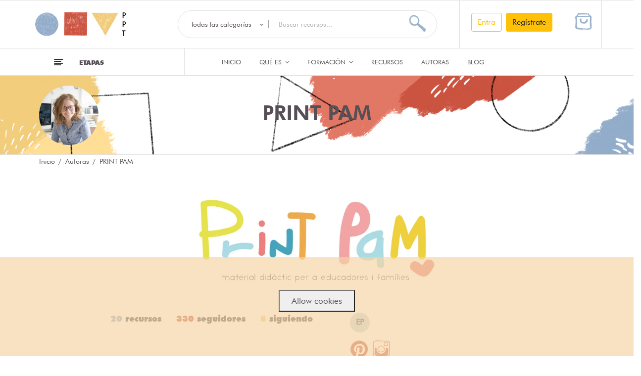

--- FILE ---
content_type: text/html; charset=UTF-8
request_url: https://www.profespapeltijera.com/en/author/10
body_size: 18951
content:
<!doctype html>
<html class="no-js" lang="en">
    <head>
    <meta charset="utf-8">
    <meta http-equiv="x-ua-compatible" content="ie=edge">
    <meta name="viewport" content="width=device-width, initial-scale=1">
    <!-- Favicon -->
    <link rel="icon" href="https://www.profespapeltijera.com/img/favicon/favicon-ppt.ico">

    <!-- CSS -->
    <!--bootstrap min css-->
    <link rel="stylesheet" href="https://www.profespapeltijera.com/css/bootstrap.min.css" />

    <!--owl carousel min css-->
    <link rel="stylesheet" href="https://www.profespapeltijera.com/css/owl.carousel.min.css" />

    <!--slick min css-->
    <link rel="stylesheet" href="https://www.profespapeltijera.com/css/slick.css" />

    <!--magnific popup min css-->
    <link rel="stylesheet" href="https://www.profespapeltijera.com/css/magnific-popup.css" />

    <!--font awesome css-->
    <link rel="stylesheet" href="https://www.profespapeltijera.com/css/font.awesome.css" />

    <!--animate css-->
    <link rel="stylesheet" href="https://www.profespapeltijera.com/css/animate.css" />

    <!--jquery ui min css-->
    <link rel="stylesheet" href="https://www.profespapeltijera.com/css/jquery-ui.min.css" />

    <!--slinky menu css-->
    <link rel="stylesheet" href="https://www.profespapeltijera.com/css/slinky.menu.css" />

    <!--plugins css-->
    <link rel="stylesheet" href="https://www.profespapeltijera.com/css/plugins.css" />

    <link rel="stylesheet" href="https://www.profespapeltijera.com/css/font-futura.css" />
    <!-- Main Style CSS -->
    <link rel="stylesheet" href="https://www.profespapeltijera.com/css/style.css" />

    <link rel="stylesheet" href="https://www.profespapeltijera.com/css/bootstrap4-toggle.min.css" />

    <!-- ToolTipster CSS -->
    <link rel="stylesheet" type="text/css" href="https://www.profespapeltijera.com/css/tooltipster.bundle.min.css"/>

    <link rel="stylesheet" type="text/css" href="https://www.profespapeltijera.com/css/jstree.css"/>

    <link rel="stylesheet" type="text/css" href="https://www.profespapeltijera.com/vendor/sweetalert2/sweetalert2.min.css"/>

        <link rel="stylesheet" type="text/css" href="https://www.profespapeltijera.com/css/datatables.min.css"/>

<!--modernizr min js here-->
    <script src="https://www.profespapeltijera.com/js/vendor/modernizr-3.7.1.min.js"></script>

    <!--<script async src="https://pagead2.googlesyndication.com/pagead/js/adsbygoogle.js?client=ca-pub-8589837375090676"
     crossorigin="anonymous"></script>-->

    <title>Profes Papel TijeraAutoraLaura Masdeu</title>
<meta name="description" content="Profesora, educadora y colaboradora de nuestra página: Laura Masdeu">
<meta property="og:title" content="Profes Papel TijeraAutoraLaura Masdeu">
<meta property="og:description" content="Profesora, educadora y colaboradora de nuestra página: Laura Masdeu">
<meta property="og:type" content="articles">
<meta property="og:url" content="https://www.profespapeltijera.com/en/author/10">
<meta property="og:image" content="https://www.profespapeltijera.com/storage/img/user/2020-07-24/40484bbc1b32f82a9ef179e5f9ae915c/40484bbc1b32f82a9ef179e5f9ae915c_180x180.webp">
<meta property="og:image:height" content="180">
<meta property="og:image:width" content="180">

<meta name="twitter:title" content="Profes Papel TijeraAutoraLaura Masdeu">
<meta name="twitter:description" content="Profesora, educadora y colaboradora de nuestra página: Laura Masdeu">
<meta name="twitter:site" content="">
<script type="application/ld+json">{"@context":"https://schema.org","@type":"WebPage","name":"Profes Papel TijeraAutoraLaura Masdeu","description":"Profesora, educadora y colaboradora de nuestra página: Laura Masdeu"}</script>

</head>
    <body>
        
        
        <noscript><iframe src="https://www.googletagmanager.com/ns.html?id=GTM-MS8MXCL"
        height="0" width="0" style="display:none;visibility:hidden"></iframe></noscript>
         

        <!--header area start-->
                
        <!--offcanvas menu area start-->
        <div class="off_canvars_overlay"></div>
        <div class="offcanvas_menu">
    <div class="container">
        <div class="row">
            <div class="col-12">
                <div class="canvas_open">
                    <a href="javascript:void(0)"><i class="icon-menu"></i></a>
                </div>
                <div class="offcanvas_menu_wrapper">
                    <div class="canvas_close">
                        <a href="javascript:void(0)"><i class="icon-x"></i></a>
                    </div>
                    <div class="language_currency text-center">
    <ul class="m-0">
        
        <li class="language"><a href="#"> ENG <i class="fa fa-angle-down"></i></a>
            <ul class="dropdown_language">
                                <li><a href="https://www.profespapeltijera.com/en/language/change/1">CAS</a></li>
                                <li><a href="https://www.profespapeltijera.com/en/language/change/2">CAT</a></li>
                                <li><a href="https://www.profespapeltijera.com/en/language/change/3">ENG</a></li>
                            </ul>
        </li>
    </ul>
</div>

                    <div class="search_container">
    <form action="https://www.profespapeltijera.com/en/filter" method="get">
        <input type="hidden" name="_token" value="KoJkSmiPfLgeFqSV3ayQG4Iz99xVSxOinxsXhJR9" autocomplete="off">        <div class="hover_category">
            <select class="select_option"
                    id="searchCategory"
                    name="searchCategoryId">
                <option  value="">Todas las categorías</option>
                                                            <option  value="0">Recursos</option>
                                                                                <option  value="1">Autoras</option>
                                                                                                            <option  value="2">Píldoras</option>
                                                                
                                                                                                            <option  value="3">Formadoras</option>
                                                                
                                                </select>
        </div>
        <div class="search_box">
            <input placeholder="Buscar recursos..."
                   id="searchBox"
                   type="text"
                   name="search"
                   value=""
                   autocomplete="off">
            <button type="submit"><i class="new-icon-search"></i></button>
        </div>
    </form>
    <div id="searchResults" class="card hidden">
        <div class="card-body">
                            <div class="pills-search">
                    <h4 class="mt-3">Píldoras</h4>
                    <div class="pills-list"></div>
                </div>
                <div class="trainesrs-search">
                    <h4 class="mt-3">Formadoras</h4>
                    <div class="trainesrs-list"></div>
                </div>
                        <div class="resources-search">
                <h4>Recursos</h4>
                <div class="resources-list"></div>
            </div>
            <div class="authors-search">
                <h4 class="mt-3">Autoras</h4>
                <div class="authors-list"></div>
            </div>
        </div>
    </div>
</div>


                    <div class="header_account_area">
                                                <div class="header_account-list top_links">
                            <a href="#"><i class="new-icon-users"></i></a>
                            <ul class="dropdown_links">
                                <li><a href="https://www.profespapeltijera.com/en/login">login </a></li>
                            </ul>
                        </div>
                        
                        <div id="cartDropdownMobile">
                            <div class="header_account-list  mini_cart_wrapper">
    <a href="javascript:void(0)">
         <i class="new-icon-shopping-bag"></i><span class="item_count  hidden  ">0</span>
    </a>
    <!--mini cart-->
    </div>
                        </div>
                    </div>


                    <div id="menu" class="text-left ">
                        <!--main menu start-->
                        <ul  class="offcanvas_main_menu"  >
    <li  class="menu-item-has-children active" >
        <a href="https://www.profespapeltijera.com/en">Inicio</a>
    </li>

    <li  class="menu-item-has-children" >
        <a href="https://www.profespapeltijera.com/en/whatisit">QUÉ ES </a>
        <ul class=" sub-menu ">
            <li><a href="https://www.profespapeltijera.com/en/whatisit#whatIsIt">¿Que es? </a></li>
            <li><a href="https://www.profespapeltijera.com/en/whatisit#howItWorks">¿Cómo funciona? </a></li>
            <li><a href="https://www.profespapeltijera.com/en/whatisit#becomeAuthor">¿Quieres ser autora? </a></li>
        </ul>
    </li>

        <li  class="menu-item-has-children" >
        <a href="#">Formación </a>
        <ul class=" sub-menu ">
            <li><a href="https://www.profespapeltijera.com/en/pill">Píldoras</a></li>
            <li><a href="https://www.profespapeltijera.com/en/training">Formadoras</a></li>
        </ul>
    </li>
    
    <li  class="menu-item-has-children" >
        <a href="https://www.profespapeltijera.com/en/resources">Recursos  </a>
    </li>

    <li  class="menu-item-has-children" >
        <a href="https://www.profespapeltijera.com/en/authors"> Autoras</a>
    </li>

    <li  class="menu-item-has-children" >
        <a href="https://www.profespapeltijera.com/en/blog">Blog</a>
    </li>
</ul>
                        <!--main menu end-->
                    </div>

                    <div class="offcanvas_footer">
                        <span><a href="#"><i class="fa fa-envelope-o"></i> <span class="__cf_email__" data-cfemail="096166656879797d49797b666f6c7a7968796c657d60636c7b68276a6664">[email&#160;protected]</span> </a></span>
                        <ul>
                            <!--li class="facebook"><a href="https://www.facebook.com/Profes-Papel-Tijera-106971754429212"><img src="https://www.profespapeltijera.com/img/icon/facebook.png" height="20" width="20"></a></li-->
                            <li class="instagram"><a href="https://www.instagram.com/profespapeltijera/"><img src="https://www.profespapeltijera.com/img/icon/Instagram.png" height="20" width="20"></a></li>
                            <!--li class="twitter"><a href="https://twitter.com/PPTrecursos"><img src="https://www.profespapeltijera.com/img/icon/Twitter.png" height="20" width="20"></a></li-->
                            <li class="pinterest"><a href="https://www.pinterest.es/profespapeltijera/"><i class="fa fa-pinterest-p"></i></a></li>
                            <!--li class="youtube"><a href="https://www.youtube.com/channel/UCyQqIihQePzn3hhc5jom_GQ?view_as=subscriber"><img src="https://www.profespapeltijera.com/img/icon/YouTube_2.png" height="20" width="20"></a></li-->
                        </ul>
                    </div>
                </div>
            </div>
        </div>
    </div>
</div>
        <!--offcanvas menu area end-->
        <header>
            <div class="main_header">

                <div class="header_top">
    <div class="container">
            </div>
</div>
                <div class="header_middle">
    <div class="container">
        <div class="row align-items-center">
            <div class="col-lg-3">
                <div class="row">
                    
                    <div class="col-auto p-0">
                        <!img src="https://www.profespapeltijera.com/img/tematizar/navidad/muerdago.png" width="80"-->
                    </div>
                    
                    <a class="col logo p-0 d-flex align-items-center" href="https://www.profespapeltijera.com/en">
                        <img class="m-0" src="https://www.profespapeltijera.com/img/logo/Logo_PPT_200.jpg" alt="Profes Papel Tijera">
                    </a>
                </div>
            </div>
            <div class="col-lg-9">
                <div class="row">
                    
                    <div class="col-md-8">
                        <div class="search_container">
    <form action="https://www.profespapeltijera.com/en/filter" method="get">
        <input type="hidden" name="_token" value="KoJkSmiPfLgeFqSV3ayQG4Iz99xVSxOinxsXhJR9" autocomplete="off">        <div class="hover_category">
            <select class="select_option"
                    id="searchCategory"
                    name="searchCategoryId">
                <option  value="">Todas las categorías</option>
                                                            <option  value="0">Recursos</option>
                                                                                <option  value="1">Autoras</option>
                                                                                                            <option  value="2">Píldoras</option>
                                                                
                                                                                                            <option  value="3">Formadoras</option>
                                                                
                                                </select>
        </div>
        <div class="search_box">
            <input placeholder="Buscar recursos..."
                   id="searchBox"
                   type="text"
                   name="search"
                   value=""
                   autocomplete="off">
            <button type="submit"><i class="new-icon-search"></i></button>
        </div>
    </form>
    <div id="searchResults" class="card hidden">
        <div class="card-body">
                            <div class="pills-search">
                    <h4 class="mt-3">Píldoras</h4>
                    <div class="pills-list"></div>
                </div>
                <div class="trainesrs-search">
                    <h4 class="mt-3">Formadoras</h4>
                    <div class="trainesrs-list"></div>
                </div>
                        <div class="resources-search">
                <h4>Recursos</h4>
                <div class="resources-list"></div>
            </div>
            <div class="authors-search">
                <h4 class="mt-3">Autoras</h4>
                <div class="authors-list"></div>
            </div>
        </div>
    </div>
</div>
                    </div>

                    <div class="header_account_area col-md-4 px-2">
                        <div class="row d-flex justify-content-around">
                                                            <div class="header_account-list top_links col-7">
                                    
                                    <div class="text-end d-flex">
                                        <a class="nav-link p-0 mx-1" href="https://www.profespapeltijera.com/en/login">
                                            <button type="button" class="btn btn-outline-warning">Entra</button>
                                        </a>

                                        <a class="nav-link p-0 mx-1" href="https://www.profespapeltijera.com/en/register">
                                            <button type="button" class="btn btn-warning">Regístrate</button>
                                        </a>
                                    </div>
                                </div>
                            
                            <div id="cartDropdownContent" class="col-auto">
                                <div class="header_account-list  mini_cart_wrapper">
    <a href="javascript:void(0)">
         <i class="new-icon-shopping-bag"></i><span class="item_count  hidden  ">0</span>
    </a>
    <!--mini cart-->
    </div>
                            </div>
                        </div>
                    </div>
                </div>
            </div>
        </div>
    </div>
</div>                <div class="header_bottom sticky-header">

    <div class="col-lg-10 mx-auto">
        <div class="row align-items-center">
            <div class="col-lg-3 p-0">
                <div class="categories_menu">
                    <div class="categories_title">
                        <h2 class="categori_toggle">Etapas</h2>
                    </div>
                    <div class="categories_menu_toggle">
                        <ul>
                                                                                            <li class="menu_item_children">
                                    <a href="https://www.profespapeltijera.com/en/filter?cat%5B0%5D=7">Infantil
                                     <i class="fa fa-angle-right"></i>                                     </a>
                                                                            <ul class="categories_mega_menu column_3">
                                                                                    <li class="">
                                                <a href="https://www.profespapeltijera.com/en/filter?cat%5B0%5D=7&amp;cat%5B1%5D=8">1r ciclo</a>
                                            </li>
                                                                                    <li class="">
                                                <a href="https://www.profespapeltijera.com/en/filter?cat%5B0%5D=7&amp;cat%5B1%5D=9">2º ciclo</a>
                                            </li>
                                                                                </ul>
                                                                    </li>
                                                                                            <li class="menu_item_children">
                                    <a href="https://www.profespapeltijera.com/en/filter?cat%5B0%5D=10">Primaria
                                     <i class="fa fa-angle-right"></i>                                     </a>
                                                                            <ul class="categories_mega_menu column_3">
                                                                                    <li class="">
                                                <a href="https://www.profespapeltijera.com/en/filter?cat%5B0%5D=10&amp;cat%5B1%5D=11">C.I.</a>
                                            </li>
                                                                                    <li class="">
                                                <a href="https://www.profespapeltijera.com/en/filter?cat%5B0%5D=10&amp;cat%5B1%5D=12">C.M.</a>
                                            </li>
                                                                                    <li class="">
                                                <a href="https://www.profespapeltijera.com/en/filter?cat%5B0%5D=10&amp;cat%5B1%5D=13">C.S.</a>
                                            </li>
                                                                                </ul>
                                                                    </li>
                                                                                            <li class="menu_item_children">
                                    <a href="https://www.profespapeltijera.com/en/filter?cat%5B0%5D=14">Secundaria
                                     <i class="fa fa-angle-right"></i>                                     </a>
                                                                            <ul class="categories_mega_menu column_3">
                                                                                    <li class="">
                                                <a href="https://www.profespapeltijera.com/en/filter?cat%5B0%5D=14&amp;cat%5B1%5D=15">1º</a>
                                            </li>
                                                                                    <li class="">
                                                <a href="https://www.profespapeltijera.com/en/filter?cat%5B0%5D=14&amp;cat%5B1%5D=16">2º</a>
                                            </li>
                                                                                    <li class="">
                                                <a href="https://www.profespapeltijera.com/en/filter?cat%5B0%5D=14&amp;cat%5B1%5D=17">3º</a>
                                            </li>
                                                                                    <li class="">
                                                <a href="https://www.profespapeltijera.com/en/filter?cat%5B0%5D=14&amp;cat%5B1%5D=18">4º</a>
                                            </li>
                                                                                </ul>
                                                                    </li>
                                                                                            <li class="menu_item_children">
                                    <a href="https://www.profespapeltijera.com/en/filter?cat%5B0%5D=77">Others
                                     <i class="fa fa-angle-right"></i>                                     </a>
                                                                            <ul class="categories_mega_menu column_3">
                                                                                    <li class="">
                                                <a href="https://www.profespapeltijera.com/en/filter?cat%5B0%5D=77&amp;cat%5B1%5D=79">Others</a>
                                            </li>
                                                                                </ul>
                                                                    </li>
                                                                                            <li class="menu_item_children">
                                    <a href="https://www.profespapeltijera.com/en/filter?cat%5B0%5D=78">To teachers
                                     <i class="fa fa-angle-right"></i>                                     </a>
                                                                            <ul class="categories_mega_menu column_3">
                                                                                    <li class="">
                                                <a href="https://www.profespapeltijera.com/en/filter?cat%5B0%5D=78&amp;cat%5B1%5D=80">To teachers</a>
                                            </li>
                                                                                </ul>
                                                                    </li>
                                                    </ul>
                    </div>
                </div>
            </div>
            <div class="col-lg-6">
                <!--main menu start-->
                <div class="main_menu menu_position">
                    <nav>
                        <ul  class="m-0"  >
    <li >
        <a href="https://www.profespapeltijera.com/en">Inicio</a>
    </li>

    <li >
        <a href="https://www.profespapeltijera.com/en/whatisit">QUÉ ES <i class="fa fa-angle-down"></i></a>
        <ul class="sub_menu pages ">
            <li><a href="https://www.profespapeltijera.com/en/whatisit#whatIsIt">¿Que es? </a></li>
            <li><a href="https://www.profespapeltijera.com/en/whatisit#howItWorks">¿Cómo funciona? </a></li>
            <li><a href="https://www.profespapeltijera.com/en/whatisit#becomeAuthor">¿Quieres ser autora? </a></li>
        </ul>
    </li>

        <li >
        <a href="#">Formación <i class="fa fa-angle-down"></i></a>
        <ul class="sub_menu pages ">
            <li><a href="https://www.profespapeltijera.com/en/pill">Píldoras</a></li>
            <li><a href="https://www.profespapeltijera.com/en/training">Formadoras</a></li>
        </ul>
    </li>
    
    <li >
        <a href="https://www.profespapeltijera.com/en/resources">Recursos  </a>
    </li>

    <li >
        <a href="https://www.profespapeltijera.com/en/authors"> Autoras</a>
    </li>

    <li >
        <a href="https://www.profespapeltijera.com/en/blog">Blog</a>
    </li>
</ul>
                    </nav>
                </div>
                <!--main menu end-->
            </div>
        </div>
    </div>
</div>            </div>
        </header>
            <!--breadcrumbs area start-->

 <div class="breadcrumbs_area"  style="background-image: url('https://www.profespapeltijera.com/img/headers/authors.png'); background-position: center; background-size: cover;"  > 

    <div class="container">
        <div class="row">
                        <div class="col-3 overlap-author d-none d-md-block">
                <img src="https://www.profespapeltijera.com/storage/img/user/2020-07-24/40484bbc1b32f82a9ef179e5f9ae915c/40484bbc1b32f82a9ef179e5f9ae915c_180x180.webp" alt="UserPhoto" class="comment_thmb d-block">
            </div>
                        <div class="col-12">
                <div class="header_content">
                    <h3>PRINT PAM</h3>
                </div>
            </div>
        </div>
    </div>
</div>
<div class="container">
    <div class="row">
        <div class="col-12">
            <div class="breadcrumb_content">
                <ul class="p-0">
                    <li><a href="https://www.profespapeltijera.com/en">Inicio</a></li>
    <li><a href="https://www.profespapeltijera.com/en/authors">Autoras</a></li>
    <li>PRINT PAM</li>
                </ul>
            </div>
        </div>
    </div>
</div>

<!--breadcrumbs area end-->
        
        
    <!-- my account start  -->
    <section class="main_content_area pt-0">
        <div class="container">
            <div class="row justify-content-center my-4">
                <div class="p-0 mb-4">
                    <div class="">
                                                    <img id="bannerPreview" alt="Laura Masdeu Store" src="https://www.profespapeltijera.com/storage/img/bannersNsliders/2020-08-17/c394a061defc564d5701d555f78d5d76/c394a061defc564d5701d555f78d5d76_1500x300.webp" alt="" class="img-fluid">
                                            </div>
                </div>
                <div class="col-xs-12 col-md-5">
                    <p class="futura-bk">
                        <span class="text-ppt-blue">20</span> recursos
                        <span class="text-ppt-red">&nbsp;&nbsp;330</span> seguidores
                        <span class="text-ppt-yellow">&nbsp;&nbsp;8</span> siguiendo
                    </p>
                    <p class="futura-bk">
                                                                                                                        </p>
                </div>
                <div class="col-xs-12 col-md-4">
                    <div class="row mb-3">
                        <div class="col-12">
                                                            <span class="mx-1 specialty bg-ppt-blue tooltipster" title="Educación primaria" >EP</span>
                                                    </div>
                    </div>
                    <div class="row">
                        <div class="col-12">
                                                                                                    <a class="resp-sharing-button__link" href="https://www.pinterest.es/printpam/"
                               target="_blank" rel="noopener">
                                <div class="resp-sharing-button resp-sharing-button--small">
                                    <div aria-hidden="true" class="resp-sharing-button__icon resp-sharing-button__icon--solid">
                                        <i class="new-icon-pinterest" aria-hidden="true"></i>
                                    </div>
                                </div>
                            </a>
                                                                                                    <a class="resp-sharing-button__link" href="https://www.instagram.com/print__pam/"
                               target="_blank" rel="noopener">
                                <div class="resp-sharing-button resp-sharing-button--small">
                                    <div aria-hidden="true" class="resp-sharing-button__icon resp-sharing-button__icon--solid">
                                        <i class="new-icon-instagram" aria-hidden="true"></i>
                                    </div>
                                </div>
                            </a>
                                                                            <a class="resp-sharing-button__link" href="https://printpam797647871.wordpress.com/"
                               target="_blank" rel="noopener">
                                <div class="resp-sharing-button resp-sharing-button--small">
                                    <div aria-hidden="true" class="resp-sharing-button__icon resp-sharing-button__icon--solid">
                                        <i class="new-icon-blog" aria-hidden="true"></i>
                                    </div>
                                </div>
                            </a>
                                                                        </div>
                    </div>
                </div>
            </div>
            <div class="account_dashboard">

                
                <div class="row">
                    <div class="col-sm-12">                        
                        <div class=" mt-0">
                            <ul class="nav" role="tablist">
                                <li class="bg-ppt-yellow p-3">
                                    <a  class="active"                                        data-toggle="tab"
                                       href="#tab1"
                                       role="tab"
                                       aria-controls="tab1"
                                       aria-selected="true">
                                       Mis materiales
                                    </a>
                                </li>
                                <li class="bg-ppt-blue p-3">
                                    <a data-toggle="tab"
                                       href="#tab2"
                                       role="tab"
                                       aria-controls="tab2"
                                       aria-selected="false">
                                        Reseñas (46)
                                    </a>
                                </li>
                                <li class="bg-ppt-red p-3">
                                    <a                                        data-toggle="tab"
                                       href="#tab3"
                                       role="tab"
                                       aria-controls="tab3"
                                       aria-selected="false">
                                        Mi perfil
                                    </a>
                                </li>
                            </ul>
                        </div>
                        <div class="tab-content">
                            <div class="bg-ppt-yellow tab-pane fade show  active  p-3" id="tab1" role="tabpanel">
                                <div class="bg-white">
                                    <div class="row">
                                        <div class="col-12">
                                                                                    </div>
                                    </div>
                                    <div class="row">
                                                                                                                                    <div class="col-xs-12 col-md-6 col-lg-3">
                                                    <div class="m-3">
<article class="single_product ">
        <figure>
    <div class="product_thumb">
        <a class="primary_img" href="https://www.profespapeltijera.com/en/product/1674">
            <img src="https://www.profespapeltijera.com/storage/img/products/2020-10-09/3ae14e32fc201f67a25ffc85a2ab18d0/3ae14e32fc201f67a25ffc85a2ab18d0_250x232.webp" alt="Titella de dits &quot;La castanyera&quot;">
        </a>

       
        <div class="action_links">
            <ul class="m-0 p-0">               
                            <li class="add_to_cart">
                    <a rel="nofollow"
                        href="#"
                        onclick="return addToCart('KoJkSmiPfLgeFqSV3ayQG4Iz99xVSxOinxsXhJR9','1674', '1')"
                        title="Producto propio">
                        <i class="new-icon-shopping-cart"></i>
                    </a>
                </li>
                                        <!--li class="quick_button">
                <a onclick="productPreview('KoJkSmiPfLgeFqSV3ayQG4Iz99xVSxOinxsXhJR9','1674')"
                    title="Vista previa">
                    <i class="new-icon-eye"></i>
                </a>
            </li-->
            </ul>
        </div>
        <!--div class="action_links list_action">
            <ul class="m-0">
                <li class="quick_button">
                    <a onclick="productPreview('KoJkSmiPfLgeFqSV3ayQG4Iz99xVSxOinxsXhJR9','1674')"
                        title="Vista previa">
                        <i class="new-icon-eye"></i>
                    </a>
                </li>
            </ul>
        </div-->                                 
    </div>
    <figcaption class="product_content">
        <div class="product_rating">
    <ul>
                    <li><span><i class="new-icon-star-fill"></i></span></li>
                    <li><span><i class="new-icon-star-fill"></i></span></li>
                    <li><span><i class="new-icon-star-fill"></i></span></li>
                    <li><span><i class="new-icon-star-fill"></i></span></li>
                    <li><span><i class="new-icon-star-fill"></i></span></li>
                    </ul>
</div>
    
                     <h4 class="product_name"><a href="https://www.profespapeltijera.com/en/product/1674">Titella de dits &quot;La castanyera&quot;</a></h4>
                 <span><small>Autora: <a href="https://www.profespapeltijera.com/en/author/10">PRINT PAM</a></small></span>
        <br>
        <span><small>Idioma: 
                            Catalan
                    </small></span>
        <div class="price_box">
            <span class="current_price">Gratis </span>
                    </div>
    </figcaption>
    </figure>
    </article>
    <div id="modal-area-product-preview"></div>
</div>


                                                </div>
                                                                                            <div class="col-xs-12 col-md-6 col-lg-3">
                                                    <div class="m-3">
<article class="single_product ">
        <figure>
    <div class="product_thumb">
        <a class="primary_img" href="https://www.profespapeltijera.com/en/product/2196">
            <img src="https://www.profespapeltijera.com/storage/img/products/2020-11-11/8c66e47a052e1e79bd66ead3b10704cf/8c66e47a052e1e79bd66ead3b10704cf_250x232.webp" alt="Valoració del trimestre">
        </a>

       
        <div class="action_links">
            <ul class="m-0 p-0">               
                            <li class="add_to_cart">
                    <a rel="nofollow"
                        href="#"
                        onclick="return addToCart('KoJkSmiPfLgeFqSV3ayQG4Iz99xVSxOinxsXhJR9','2196', '1')"
                        title="Producto propio">
                        <i class="new-icon-shopping-cart"></i>
                    </a>
                </li>
                                        <!--li class="quick_button">
                <a onclick="productPreview('KoJkSmiPfLgeFqSV3ayQG4Iz99xVSxOinxsXhJR9','2196')"
                    title="Vista previa">
                    <i class="new-icon-eye"></i>
                </a>
            </li-->
            </ul>
        </div>
        <!--div class="action_links list_action">
            <ul class="m-0">
                <li class="quick_button">
                    <a onclick="productPreview('KoJkSmiPfLgeFqSV3ayQG4Iz99xVSxOinxsXhJR9','2196')"
                        title="Vista previa">
                        <i class="new-icon-eye"></i>
                    </a>
                </li>
            </ul>
        </div-->                                 
    </div>
    <figcaption class="product_content">
        <div class="product_rating">
    <ul>
                    <li><span><i class="new-icon-star-fill"></i></span></li>
                    <li><span><i class="new-icon-star-fill"></i></span></li>
                    <li><span><i class="new-icon-star-fill"></i></span></li>
                    <li><span><i class="new-icon-star-fill"></i></span></li>
                    <li><span><i class="new-icon-star-fill"></i></span></li>
                    </ul>
</div>
    
                     <h4 class="product_name"><a href="https://www.profespapeltijera.com/en/product/2196">Valoració del trimestre</a></h4>
                 <span><small>Autora: <a href="https://www.profespapeltijera.com/en/author/10">PRINT PAM</a></small></span>
        <br>
        <span><small>Idioma: 
                            Catalan
                    </small></span>
        <div class="price_box">
            <span class="current_price">Gratis </span>
                    </div>
    </figcaption>
    </figure>
    </article>
    <div id="modal-area-product-preview"></div>
</div>


                                                </div>
                                                                                            <div class="col-xs-12 col-md-6 col-lg-3">
                                                    <div class="m-3">
<article class="single_product ">
        <figure>
    <div class="product_thumb">
        <a class="primary_img" href="https://www.profespapeltijera.com/en/product/964">
            <img src="https://www.profespapeltijera.com/storage/img/products/2020-08-27/28fb67148a7b9ee405e40b64d447f419/28fb67148a7b9ee405e40b64d447f419_250x232.webp" alt="La oca de las emociones">
        </a>

       
        <div class="action_links">
            <ul class="m-0 p-0">               
                            <li class="add_to_cart">
                    <a rel="nofollow"
                        href="#"
                        onclick="return addToCart('KoJkSmiPfLgeFqSV3ayQG4Iz99xVSxOinxsXhJR9','964', '1')"
                        title="Producto propio">
                        <i class="new-icon-shopping-cart"></i>
                    </a>
                </li>
                                        <!--li class="quick_button">
                <a onclick="productPreview('KoJkSmiPfLgeFqSV3ayQG4Iz99xVSxOinxsXhJR9','964')"
                    title="Vista previa">
                    <i class="new-icon-eye"></i>
                </a>
            </li-->
            </ul>
        </div>
        <!--div class="action_links list_action">
            <ul class="m-0">
                <li class="quick_button">
                    <a onclick="productPreview('KoJkSmiPfLgeFqSV3ayQG4Iz99xVSxOinxsXhJR9','964')"
                        title="Vista previa">
                        <i class="new-icon-eye"></i>
                    </a>
                </li>
            </ul>
        </div-->                                 
    </div>
    <figcaption class="product_content">
        <div class="product_rating">
    <ul>
                    <li><span><i class="new-icon-star-fill"></i></span></li>
                    <li><span><i class="new-icon-star-fill"></i></span></li>
                    <li><span><i class="new-icon-star-fill"></i></span></li>
                    <li><span><i class="new-icon-star-fill"></i></span></li>
                    <li><span><i class="new-icon-star-fill"></i></span></li>
                    </ul>
</div>
    
                     <h4 class="product_name"><a href="https://www.profespapeltijera.com/en/product/964">La oca de las emociones</a></h4>
                 <span><small>Autora: <a href="https://www.profespapeltijera.com/en/author/10">PRINT PAM</a></small></span>
        <br>
        <span><small>Idioma: 
                            Spanish
                    </small></span>
        <div class="price_box">
            <span class="current_price">Gratis </span>
                    </div>
    </figcaption>
    </figure>
    </article>
    <div id="modal-area-product-preview"></div>
</div>


                                                </div>
                                                                                            <div class="col-xs-12 col-md-6 col-lg-3">
                                                    <div class="m-3">
<article class="single_product ">
        <figure>
    <div class="product_thumb">
        <a class="primary_img" href="https://www.profespapeltijera.com/en/product/280">
            <img src="https://www.profespapeltijera.com/storage/img/products/2020-08-08/3f8beb926cb127df5eca9b4f33772034/3f8beb926cb127df5eca9b4f33772034_250x232.webp" alt="Normes de classe">
        </a>

       
        <div class="action_links">
            <ul class="m-0 p-0">               
                            <li class="add_to_cart">
                    <a rel="nofollow"
                        href="#"
                        onclick="return addToCart('KoJkSmiPfLgeFqSV3ayQG4Iz99xVSxOinxsXhJR9','280', '1')"
                        title="Producto propio">
                        <i class="new-icon-shopping-cart"></i>
                    </a>
                </li>
                                        <!--li class="quick_button">
                <a onclick="productPreview('KoJkSmiPfLgeFqSV3ayQG4Iz99xVSxOinxsXhJR9','280')"
                    title="Vista previa">
                    <i class="new-icon-eye"></i>
                </a>
            </li-->
            </ul>
        </div>
        <!--div class="action_links list_action">
            <ul class="m-0">
                <li class="quick_button">
                    <a onclick="productPreview('KoJkSmiPfLgeFqSV3ayQG4Iz99xVSxOinxsXhJR9','280')"
                        title="Vista previa">
                        <i class="new-icon-eye"></i>
                    </a>
                </li>
            </ul>
        </div-->                                 
    </div>
    <figcaption class="product_content">
        <div class="product_rating">
    <ul>
                    <li><span><i class="new-icon-star-fill"></i></span></li>
                    <li><span><i class="new-icon-star-fill"></i></span></li>
                    <li><span><i class="new-icon-star-fill"></i></span></li>
                    <li><span><i class="new-icon-star-fill"></i></span></li>
                    <li><span><i class="new-icon-star-fill"></i></span></li>
                    </ul>
</div>
    
                     <h4 class="product_name"><a href="https://www.profespapeltijera.com/en/product/280">Normes de classe</a></h4>
                 <span><small>Autora: <a href="https://www.profespapeltijera.com/en/author/10">PRINT PAM</a></small></span>
        <br>
        <span><small>Idioma: 
                            Catalan
                    </small></span>
        <div class="price_box">
            <span class="current_price">Gratis </span>
                    </div>
    </figcaption>
    </figure>
    </article>
    <div id="modal-area-product-preview"></div>
</div>


                                                </div>
                                                                                            <div class="col-xs-12 col-md-6 col-lg-3">
                                                    <div class="m-3">
<article class="single_product ">
        <figure>
    <div class="product_thumb">
        <a class="primary_img" href="https://www.profespapeltijera.com/en/product/285">
            <img src="https://www.profespapeltijera.com/storage/img/products/2020-08-08/4ae7573128be86ffff7c6d80b557dab8/4ae7573128be86ffff7c6d80b557dab8_250x232.webp" alt="Vocabulari d&#039;emocions">
        </a>

       
        <div class="action_links">
            <ul class="m-0 p-0">               
                            <li class="add_to_cart">
                    <a rel="nofollow"
                        href="#"
                        onclick="return addToCart('KoJkSmiPfLgeFqSV3ayQG4Iz99xVSxOinxsXhJR9','285', '1')"
                        title="Producto propio">
                        <i class="new-icon-shopping-cart"></i>
                    </a>
                </li>
                                        <!--li class="quick_button">
                <a onclick="productPreview('KoJkSmiPfLgeFqSV3ayQG4Iz99xVSxOinxsXhJR9','285')"
                    title="Vista previa">
                    <i class="new-icon-eye"></i>
                </a>
            </li-->
            </ul>
        </div>
        <!--div class="action_links list_action">
            <ul class="m-0">
                <li class="quick_button">
                    <a onclick="productPreview('KoJkSmiPfLgeFqSV3ayQG4Iz99xVSxOinxsXhJR9','285')"
                        title="Vista previa">
                        <i class="new-icon-eye"></i>
                    </a>
                </li>
            </ul>
        </div-->                                 
    </div>
    <figcaption class="product_content">
        <div class="product_rating">
    <ul>
                    <li><span><i class="new-icon-star-fill"></i></span></li>
                    <li><span><i class="new-icon-star-fill"></i></span></li>
                    <li><span><i class="new-icon-star-fill"></i></span></li>
                    <li><span><i class="new-icon-star-fill"></i></span></li>
                    <li><span><i class="new-icon-star-fill"></i></span></li>
                    </ul>
</div>
    
                     <h4 class="product_name"><a href="https://www.profespapeltijera.com/en/product/285">Vocabulari d&#039;emocions</a></h4>
                 <span><small>Autora: <a href="https://www.profespapeltijera.com/en/author/10">PRINT PAM</a></small></span>
        <br>
        <span><small>Idioma: 
                            Catalan
                    </small></span>
        <div class="price_box">
            <span class="current_price">Gratis </span>
                    </div>
    </figcaption>
    </figure>
    </article>
    <div id="modal-area-product-preview"></div>
</div>


                                                </div>
                                                                                            <div class="col-xs-12 col-md-6 col-lg-3">
                                                    <div class="m-3">
<article class="single_product ">
        <figure>
    <div class="product_thumb">
        <a class="primary_img" href="https://www.profespapeltijera.com/en/product/785">
            <img src="https://www.profespapeltijera.com/storage/img/products/2020-08-24/44923cfb4b1c0cba20ccf0e3dea2e07e/44923cfb4b1c0cba20ccf0e3dea2e07e_250x232.webp" alt="Composa ritmes">
        </a>

       
        <div class="action_links">
            <ul class="m-0 p-0">               
                            <li class="add_to_cart">
                    <a rel="nofollow"
                        href="#"
                        onclick="return addToCart('KoJkSmiPfLgeFqSV3ayQG4Iz99xVSxOinxsXhJR9','785', '1')"
                        title="Producto propio">
                        <i class="new-icon-shopping-cart"></i>
                    </a>
                </li>
                                        <!--li class="quick_button">
                <a onclick="productPreview('KoJkSmiPfLgeFqSV3ayQG4Iz99xVSxOinxsXhJR9','785')"
                    title="Vista previa">
                    <i class="new-icon-eye"></i>
                </a>
            </li-->
            </ul>
        </div>
        <!--div class="action_links list_action">
            <ul class="m-0">
                <li class="quick_button">
                    <a onclick="productPreview('KoJkSmiPfLgeFqSV3ayQG4Iz99xVSxOinxsXhJR9','785')"
                        title="Vista previa">
                        <i class="new-icon-eye"></i>
                    </a>
                </li>
            </ul>
        </div-->                                 
    </div>
    <figcaption class="product_content">
        <div class="product_rating">
    <ul>
                    <li><span><i class="new-icon-star-fill"></i></span></li>
                    <li><span><i class="new-icon-star-fill"></i></span></li>
                    <li><span><i class="new-icon-star-fill"></i></span></li>
                    <li><span><i class="new-icon-star-fill"></i></span></li>
                    <li><span><i class="new-icon-star-fill"></i></span></li>
                    </ul>
</div>
    
                     <h4 class="product_name"><a href="https://www.profespapeltijera.com/en/product/785">Composa ritmes</a></h4>
                 <span><small>Autora: <a href="https://www.profespapeltijera.com/en/author/10">PRINT PAM</a></small></span>
        <br>
        <span><small>Idioma: 
                            Catalan
                    </small></span>
        <div class="price_box">
            <span class="current_price">Gratis </span>
                    </div>
    </figcaption>
    </figure>
    </article>
    <div id="modal-area-product-preview"></div>
</div>


                                                </div>
                                                                                            <div class="col-xs-12 col-md-6 col-lg-3">
                                                    <div class="m-3">
<article class="single_product ">
        <figure>
    <div class="product_thumb">
        <a class="primary_img" href="https://www.profespapeltijera.com/en/product/438">
            <img src="https://www.profespapeltijera.com/storage/img/products/2020-08-17/183693f2e6529946561fbf4597756e42/183693f2e6529946561fbf4597756e42_250x232.webp" alt="Pentagrama A3 multifunció">
        </a>

       
        <div class="action_links">
            <ul class="m-0 p-0">               
                            <li class="add_to_cart">
                    <a rel="nofollow"
                        href="#"
                        onclick="return addToCart('KoJkSmiPfLgeFqSV3ayQG4Iz99xVSxOinxsXhJR9','438', '1')"
                        title="Producto propio">
                        <i class="new-icon-shopping-cart"></i>
                    </a>
                </li>
                                        <!--li class="quick_button">
                <a onclick="productPreview('KoJkSmiPfLgeFqSV3ayQG4Iz99xVSxOinxsXhJR9','438')"
                    title="Vista previa">
                    <i class="new-icon-eye"></i>
                </a>
            </li-->
            </ul>
        </div>
        <!--div class="action_links list_action">
            <ul class="m-0">
                <li class="quick_button">
                    <a onclick="productPreview('KoJkSmiPfLgeFqSV3ayQG4Iz99xVSxOinxsXhJR9','438')"
                        title="Vista previa">
                        <i class="new-icon-eye"></i>
                    </a>
                </li>
            </ul>
        </div-->                                 
    </div>
    <figcaption class="product_content">
        <div class="product_rating">
    <ul>
                    <li><span><i class="new-icon-star-fill"></i></span></li>
                    <li><span><i class="new-icon-star-fill"></i></span></li>
                    <li><span><i class="new-icon-star-fill"></i></span></li>
                    <li><span><i class="new-icon-star-fill"></i></span></li>
                    <li><span><i class="new-icon-star-fill"></i></span></li>
                    </ul>
</div>
    
                     <h4 class="product_name"><a href="https://www.profespapeltijera.com/en/product/438">Pentagrama A3 multifunció</a></h4>
                 <span><small>Autora: <a href="https://www.profespapeltijera.com/en/author/10">PRINT PAM</a></small></span>
        <br>
        <span><small>Idioma: 
                            Catalan
                    </small></span>
        <div class="price_box">
            <span class="current_price">Gratis </span>
                    </div>
    </figcaption>
    </figure>
    </article>
    <div id="modal-area-product-preview"></div>
</div>


                                                </div>
                                                                                            <div class="col-xs-12 col-md-6 col-lg-3">
                                                    <div class="m-3">
<article class="single_product ">
        <figure>
    <div class="product_thumb">
        <a class="primary_img" href="https://www.profespapeltijera.com/en/product/1392">
            <img src="https://www.profespapeltijera.com/storage/img/products/2020-09-19/297d0a3872de72efa9debc4b4bc71e9e/297d0a3872de72efa9debc4b4bc71e9e_250x232.webp" alt="Playlist emocional">
        </a>

       
        <div class="action_links">
            <ul class="m-0 p-0">               
                            <li class="add_to_cart">
                    <a rel="nofollow"
                        href="#"
                        onclick="return addToCart('KoJkSmiPfLgeFqSV3ayQG4Iz99xVSxOinxsXhJR9','1392', '1')"
                        title="Producto propio">
                        <i class="new-icon-shopping-cart"></i>
                    </a>
                </li>
                                        <!--li class="quick_button">
                <a onclick="productPreview('KoJkSmiPfLgeFqSV3ayQG4Iz99xVSxOinxsXhJR9','1392')"
                    title="Vista previa">
                    <i class="new-icon-eye"></i>
                </a>
            </li-->
            </ul>
        </div>
        <!--div class="action_links list_action">
            <ul class="m-0">
                <li class="quick_button">
                    <a onclick="productPreview('KoJkSmiPfLgeFqSV3ayQG4Iz99xVSxOinxsXhJR9','1392')"
                        title="Vista previa">
                        <i class="new-icon-eye"></i>
                    </a>
                </li>
            </ul>
        </div-->                                 
    </div>
    <figcaption class="product_content">
        <div class="product_rating">
    <ul>
                    <li><span><i class="new-icon-star-fill"></i></span></li>
                    <li><span><i class="new-icon-star-fill"></i></span></li>
                    <li><span><i class="new-icon-star-fill"></i></span></li>
                    <li><span><i class="new-icon-star-fill"></i></span></li>
                    <li><span><i class="new-icon-star-fill"></i></span></li>
                    </ul>
</div>
    
                     <h4 class="product_name"><a href="https://www.profespapeltijera.com/en/product/1392">Playlist emocional</a></h4>
                 <span><small>Autora: <a href="https://www.profespapeltijera.com/en/author/10">PRINT PAM</a></small></span>
        <br>
        <span><small>Idioma: 
                            Catalan
                    </small></span>
        <div class="price_box">
            <span class="current_price">Gratis </span>
                    </div>
    </figcaption>
    </figure>
    </article>
    <div id="modal-area-product-preview"></div>
</div>


                                                </div>
                                                                                            <div class="col-xs-12 col-md-6 col-lg-3">
                                                    <div class="m-3">
<article class="single_product ">
        <figure>
    <div class="product_thumb">
        <a class="primary_img" href="https://www.profespapeltijera.com/en/product/3399">
            <img src="https://www.profespapeltijera.com/storage/img/products/2021-05-07/07f90e8cfc84f7ecb7fee15cd1ee9d39/07f90e8cfc84f7ecb7fee15cd1ee9d39_250x232.webp" alt="Passatemps de primavera">
        </a>

       
        <div class="action_links">
            <ul class="m-0 p-0">               
                            <li class="add_to_cart">
                    <a rel="nofollow"
                        href="#"
                        onclick="return addToCart('KoJkSmiPfLgeFqSV3ayQG4Iz99xVSxOinxsXhJR9','3399', '1')"
                        title="Producto propio">
                        <i class="new-icon-shopping-cart"></i>
                    </a>
                </li>
                                        <!--li class="quick_button">
                <a onclick="productPreview('KoJkSmiPfLgeFqSV3ayQG4Iz99xVSxOinxsXhJR9','3399')"
                    title="Vista previa">
                    <i class="new-icon-eye"></i>
                </a>
            </li-->
            </ul>
        </div>
        <!--div class="action_links list_action">
            <ul class="m-0">
                <li class="quick_button">
                    <a onclick="productPreview('KoJkSmiPfLgeFqSV3ayQG4Iz99xVSxOinxsXhJR9','3399')"
                        title="Vista previa">
                        <i class="new-icon-eye"></i>
                    </a>
                </li>
            </ul>
        </div-->                                 
    </div>
    <figcaption class="product_content">
        <div class="product_rating">
    <ul>
                    <li><span><i class="new-icon-star-fill"></i></span></li>
                    <li><span><i class="new-icon-star-fill"></i></span></li>
                    <li><span><i class="new-icon-star-fill"></i></span></li>
                    <li><span><i class="new-icon-star-fill"></i></span></li>
                    <li><span><i class="new-icon-star-fill"></i></span></li>
                    </ul>
</div>
    
                     <h4 class="product_name"><a href="https://www.profespapeltijera.com/en/product/3399">Passatemps de primavera</a></h4>
                 <span><small>Autora: <a href="https://www.profespapeltijera.com/en/author/10">PRINT PAM</a></small></span>
        <br>
        <span><small>Idioma: 
                            Catalan
                    </small></span>
        <div class="price_box">
            <span class="current_price">Gratis </span>
                    </div>
    </figcaption>
    </figure>
    </article>
    <div id="modal-area-product-preview"></div>
</div>


                                                </div>
                                                                                            <div class="col-xs-12 col-md-6 col-lg-3">
                                                    <div class="m-3">
<article class="single_product ">
        <figure>
    <div class="product_thumb">
        <a class="primary_img" href="https://www.profespapeltijera.com/en/product/778">
            <img src="https://www.profespapeltijera.com/storage/img/products/2020-08-24/7a6403eb4ad6c0fc7eacf2bc3a935959/7a6403eb4ad6c0fc7eacf2bc3a935959_250x232.webp" alt="Llença una llegenda">
        </a>

       
        <div class="action_links">
            <ul class="m-0 p-0">               
                            <li class="add_to_cart">
                    <a rel="nofollow"
                        href="#"
                        onclick="return addToCart('KoJkSmiPfLgeFqSV3ayQG4Iz99xVSxOinxsXhJR9','778', '1')"
                        title="Producto propio">
                        <i class="new-icon-shopping-cart"></i>
                    </a>
                </li>
                                        <!--li class="quick_button">
                <a onclick="productPreview('KoJkSmiPfLgeFqSV3ayQG4Iz99xVSxOinxsXhJR9','778')"
                    title="Vista previa">
                    <i class="new-icon-eye"></i>
                </a>
            </li-->
            </ul>
        </div>
        <!--div class="action_links list_action">
            <ul class="m-0">
                <li class="quick_button">
                    <a onclick="productPreview('KoJkSmiPfLgeFqSV3ayQG4Iz99xVSxOinxsXhJR9','778')"
                        title="Vista previa">
                        <i class="new-icon-eye"></i>
                    </a>
                </li>
            </ul>
        </div-->                                 
    </div>
    <figcaption class="product_content">
        <div class="product_rating">
    <ul>
                    <li><span><i class="new-icon-star-fill"></i></span></li>
                    <li><span><i class="new-icon-star-fill"></i></span></li>
                    <li><span><i class="new-icon-star-fill"></i></span></li>
                    <li><span><i class="new-icon-star-fill"></i></span></li>
                    <li><span><i class="new-icon-star-fill"></i></span></li>
                    </ul>
</div>
    
                     <h4 class="product_name"><a href="https://www.profespapeltijera.com/en/product/778">Llença una llegenda</a></h4>
                 <span><small>Autora: <a href="https://www.profespapeltijera.com/en/author/10">PRINT PAM</a></small></span>
        <br>
        <span><small>Idioma: 
                            Catalan
                    </small></span>
        <div class="price_box">
            <span class="current_price">Gratis </span>
                    </div>
    </figcaption>
    </figure>
    </article>
    <div id="modal-area-product-preview"></div>
</div>


                                                </div>
                                                                                            <div class="col-xs-12 col-md-6 col-lg-3">
                                                    <div class="m-3">
<article class="single_product ">
        <figure>
    <div class="product_thumb">
        <a class="primary_img" href="https://www.profespapeltijera.com/en/product/1303">
            <img src="https://www.profespapeltijera.com/storage/img/products/2020-09-08/2d8c3f15181b1948be08d71c6052a70a/2d8c3f15181b1948be08d71c6052a70a_250x232.webp" alt="I ara, què faig?">
        </a>

       
        <div class="action_links">
            <ul class="m-0 p-0">               
                            <li class="add_to_cart">
                    <a rel="nofollow"
                        href="#"
                        onclick="return addToCart('KoJkSmiPfLgeFqSV3ayQG4Iz99xVSxOinxsXhJR9','1303', '1')"
                        title="Producto propio">
                        <i class="new-icon-shopping-cart"></i>
                    </a>
                </li>
                                        <!--li class="quick_button">
                <a onclick="productPreview('KoJkSmiPfLgeFqSV3ayQG4Iz99xVSxOinxsXhJR9','1303')"
                    title="Vista previa">
                    <i class="new-icon-eye"></i>
                </a>
            </li-->
            </ul>
        </div>
        <!--div class="action_links list_action">
            <ul class="m-0">
                <li class="quick_button">
                    <a onclick="productPreview('KoJkSmiPfLgeFqSV3ayQG4Iz99xVSxOinxsXhJR9','1303')"
                        title="Vista previa">
                        <i class="new-icon-eye"></i>
                    </a>
                </li>
            </ul>
        </div-->                                 
    </div>
    <figcaption class="product_content">
        <div class="product_rating">
    <ul>
                    <li><span><i class="new-icon-star-fill"></i></span></li>
                    <li><span><i class="new-icon-star-fill"></i></span></li>
                    <li><span><i class="new-icon-star-fill"></i></span></li>
                    <li><span><i class="new-icon-star-fill"></i></span></li>
                            <li><span><i class="new-icon-star-line"></i></span></li>
            </ul>
</div>
    
                     <h4 class="product_name"><a href="https://www.profespapeltijera.com/en/product/1303">I ara, què faig?</a></h4>
                 <span><small>Autora: <a href="https://www.profespapeltijera.com/en/author/10">PRINT PAM</a></small></span>
        <br>
        <span><small>Idioma: 
                            Catalan
                    </small></span>
        <div class="price_box">
            <span class="current_price">Gratis </span>
                    </div>
    </figcaption>
    </figure>
    </article>
    <div id="modal-area-product-preview"></div>
</div>


                                                </div>
                                                                                            <div class="col-xs-12 col-md-6 col-lg-3">
                                                    <div class="m-3">
<article class="single_product ">
        <figure>
    <div class="product_thumb">
        <a class="primary_img" href="https://www.profespapeltijera.com/en/product/3064">
            <img src="https://www.profespapeltijera.com/storage/img/products/2021-03-22/f38a64ae6a7fb6d60875c3771581b102/f38a64ae6a7fb6d60875c3771581b102_250x232.webp" alt="Joc de composar ritmes">
        </a>

       
        <div class="action_links">
            <ul class="m-0 p-0">               
                            <li class="add_to_cart">
                    <a rel="nofollow"
                        href="#"
                        onclick="return addToCart('KoJkSmiPfLgeFqSV3ayQG4Iz99xVSxOinxsXhJR9','3064', '1')"
                        title="Producto propio">
                        <i class="new-icon-shopping-cart"></i>
                    </a>
                </li>
                                        <!--li class="quick_button">
                <a onclick="productPreview('KoJkSmiPfLgeFqSV3ayQG4Iz99xVSxOinxsXhJR9','3064')"
                    title="Vista previa">
                    <i class="new-icon-eye"></i>
                </a>
            </li-->
            </ul>
        </div>
        <!--div class="action_links list_action">
            <ul class="m-0">
                <li class="quick_button">
                    <a onclick="productPreview('KoJkSmiPfLgeFqSV3ayQG4Iz99xVSxOinxsXhJR9','3064')"
                        title="Vista previa">
                        <i class="new-icon-eye"></i>
                    </a>
                </li>
            </ul>
        </div-->                                 
    </div>
    <figcaption class="product_content">
        <div class="product_rating">
    <ul>
                            <li><span><i class="new-icon-star-line"></i></span></li>
                    <li><span><i class="new-icon-star-line"></i></span></li>
                    <li><span><i class="new-icon-star-line"></i></span></li>
                    <li><span><i class="new-icon-star-line"></i></span></li>
                    <li><span><i class="new-icon-star-line"></i></span></li>
            </ul>
</div>
    
                     <h4 class="product_name"><a href="https://www.profespapeltijera.com/en/product/3064">Joc de composar ritmes</a></h4>
                 <span><small>Autora: <a href="https://www.profespapeltijera.com/en/author/10">PRINT PAM</a></small></span>
        <br>
        <span><small>Idioma: 
                            Catalan
                    </small></span>
        <div class="price_box">
            <span class="current_price">Gratis </span>
                    </div>
    </figcaption>
    </figure>
    </article>
    <div id="modal-area-product-preview"></div>
</div>


                                                </div>
                                                                                            <div class="col-xs-12 col-md-6 col-lg-3">
                                                    <div class="m-3">
<article class="single_product ">
        <figure>
    <div class="product_thumb">
        <a class="primary_img" href="https://www.profespapeltijera.com/en/product/281">
            <img src="https://www.profespapeltijera.com/storage/img/products/2020-08-08/0c6d44264c3db88dbabfadcd5e4bac56/0c6d44264c3db88dbabfadcd5e4bac56_250x232.webp" alt="Habla sobre ti">
        </a>

       
        <div class="action_links">
            <ul class="m-0 p-0">               
                            <li class="add_to_cart">
                    <a rel="nofollow"
                        href="#"
                        onclick="return addToCart('KoJkSmiPfLgeFqSV3ayQG4Iz99xVSxOinxsXhJR9','281', '1')"
                        title="Producto propio">
                        <i class="new-icon-shopping-cart"></i>
                    </a>
                </li>
                                        <!--li class="quick_button">
                <a onclick="productPreview('KoJkSmiPfLgeFqSV3ayQG4Iz99xVSxOinxsXhJR9','281')"
                    title="Vista previa">
                    <i class="new-icon-eye"></i>
                </a>
            </li-->
            </ul>
        </div>
        <!--div class="action_links list_action">
            <ul class="m-0">
                <li class="quick_button">
                    <a onclick="productPreview('KoJkSmiPfLgeFqSV3ayQG4Iz99xVSxOinxsXhJR9','281')"
                        title="Vista previa">
                        <i class="new-icon-eye"></i>
                    </a>
                </li>
            </ul>
        </div-->                                 
    </div>
    <figcaption class="product_content">
        <div class="product_rating">
    <ul>
                    <li><span><i class="new-icon-star-fill"></i></span></li>
                    <li><span><i class="new-icon-star-fill"></i></span></li>
                    <li><span><i class="new-icon-star-fill"></i></span></li>
                    <li><span><i class="new-icon-star-fill"></i></span></li>
                    <li><span><i class="new-icon-star-fill"></i></span></li>
                    </ul>
</div>
    
                     <h4 class="product_name"><a href="https://www.profespapeltijera.com/en/product/281">Habla sobre ti</a></h4>
                 <span><small>Autora: <a href="https://www.profespapeltijera.com/en/author/10">PRINT PAM</a></small></span>
        <br>
        <span><small>Idioma: 
                            Spanish
                    </small></span>
        <div class="price_box">
            <span class="current_price">Gratis </span>
                    </div>
    </figcaption>
    </figure>
    </article>
    <div id="modal-area-product-preview"></div>
</div>


                                                </div>
                                                                                            <div class="col-xs-12 col-md-6 col-lg-3">
                                                    <div class="m-3">
<article class="single_product ">
        <figure>
    <div class="product_thumb">
        <a class="primary_img" href="https://www.profespapeltijera.com/en/product/780">
            <img src="https://www.profespapeltijera.com/storage/img/products/2020-08-24/db5def1e2c4f8d8ac9e92ea7dc65e11e/db5def1e2c4f8d8ac9e92ea7dc65e11e_250x232.webp" alt="Mini guia per crear el Racó de les emocions">
        </a>

       
        <div class="action_links">
            <ul class="m-0 p-0">               
                            <li class="add_to_cart">
                    <a rel="nofollow"
                        href="#"
                        onclick="return addToCart('KoJkSmiPfLgeFqSV3ayQG4Iz99xVSxOinxsXhJR9','780', '1')"
                        title="Producto propio">
                        <i class="new-icon-shopping-cart"></i>
                    </a>
                </li>
                                        <!--li class="quick_button">
                <a onclick="productPreview('KoJkSmiPfLgeFqSV3ayQG4Iz99xVSxOinxsXhJR9','780')"
                    title="Vista previa">
                    <i class="new-icon-eye"></i>
                </a>
            </li-->
            </ul>
        </div>
        <!--div class="action_links list_action">
            <ul class="m-0">
                <li class="quick_button">
                    <a onclick="productPreview('KoJkSmiPfLgeFqSV3ayQG4Iz99xVSxOinxsXhJR9','780')"
                        title="Vista previa">
                        <i class="new-icon-eye"></i>
                    </a>
                </li>
            </ul>
        </div-->                                 
    </div>
    <figcaption class="product_content">
        <div class="product_rating">
    <ul>
                    <li><span><i class="new-icon-star-fill"></i></span></li>
                    <li><span><i class="new-icon-star-fill"></i></span></li>
                    <li><span><i class="new-icon-star-fill"></i></span></li>
                    <li><span><i class="new-icon-star-fill"></i></span></li>
                    <li><span><i class="new-icon-star-fill"></i></span></li>
                    </ul>
</div>
    
                     <h4 class="product_name"><a href="https://www.profespapeltijera.com/en/product/780">Mini guia per crear el Racó de les emocions</a></h4>
                 <span><small>Autora: <a href="https://www.profespapeltijera.com/en/author/10">PRINT PAM</a></small></span>
        <br>
        <span><small>Idioma: 
                            Catalan
                    </small></span>
        <div class="price_box">
            <span class="current_price">Gratis </span>
                    </div>
    </figcaption>
    </figure>
    </article>
    <div id="modal-area-product-preview"></div>
</div>


                                                </div>
                                                                                            <div class="col-xs-12 col-md-6 col-lg-3">
                                                    <div class="m-3">
<article class="single_product ">
        <figure>
    <div class="product_thumb">
        <a class="primary_img" href="https://www.profespapeltijera.com/en/product/1675">
            <img src="https://www.profespapeltijera.com/storage/img/products/2020-10-09/907d22c580a3085bef8b4edae8d55b55/907d22c580a3085bef8b4edae8d55b55_250x232.webp" alt="Capseta per la castanyada">
        </a>

       
        <div class="action_links">
            <ul class="m-0 p-0">               
                            <li class="add_to_cart">
                    <a rel="nofollow"
                        href="#"
                        onclick="return addToCart('KoJkSmiPfLgeFqSV3ayQG4Iz99xVSxOinxsXhJR9','1675', '1')"
                        title="Producto propio">
                        <i class="new-icon-shopping-cart"></i>
                    </a>
                </li>
                                        <!--li class="quick_button">
                <a onclick="productPreview('KoJkSmiPfLgeFqSV3ayQG4Iz99xVSxOinxsXhJR9','1675')"
                    title="Vista previa">
                    <i class="new-icon-eye"></i>
                </a>
            </li-->
            </ul>
        </div>
        <!--div class="action_links list_action">
            <ul class="m-0">
                <li class="quick_button">
                    <a onclick="productPreview('KoJkSmiPfLgeFqSV3ayQG4Iz99xVSxOinxsXhJR9','1675')"
                        title="Vista previa">
                        <i class="new-icon-eye"></i>
                    </a>
                </li>
            </ul>
        </div-->                                 
    </div>
    <figcaption class="product_content">
        <div class="product_rating">
    <ul>
                    <li><span><i class="new-icon-star-fill"></i></span></li>
                    <li><span><i class="new-icon-star-fill"></i></span></li>
                    <li><span><i class="new-icon-star-fill"></i></span></li>
                    <li><span><i class="new-icon-star-fill"></i></span></li>
                    <li><span><i class="new-icon-star-fill"></i></span></li>
                    </ul>
</div>
    
                     <h4 class="product_name"><a href="https://www.profespapeltijera.com/en/product/1675">Capseta per la castanyada</a></h4>
                 <span><small>Autora: <a href="https://www.profespapeltijera.com/en/author/10">PRINT PAM</a></small></span>
        <br>
        <span><small>Idioma: 
                            Catalan
                    </small></span>
        <div class="price_box">
            <span class="current_price">Gratis </span>
                    </div>
    </figcaption>
    </figure>
    </article>
    <div id="modal-area-product-preview"></div>
</div>


                                                </div>
                                                                                            <div class="col-xs-12 col-md-6 col-lg-3">
                                                    <div class="m-3">
<article class="single_product ">
        <figure>
    <div class="product_thumb">
        <a class="primary_img" href="https://www.profespapeltijera.com/en/product/284">
            <img src="https://www.profespapeltijera.com/storage/img/products/2020-08-08/d6ac1593d2924bd4154688c42896f089/d6ac1593d2924bd4154688c42896f089_250x232.webp" alt="Titella de dit &quot;Castanya&quot;">
        </a>

       
        <div class="action_links">
            <ul class="m-0 p-0">               
                            <li class="add_to_cart">
                    <a rel="nofollow"
                        href="#"
                        onclick="return addToCart('KoJkSmiPfLgeFqSV3ayQG4Iz99xVSxOinxsXhJR9','284', '1')"
                        title="Producto propio">
                        <i class="new-icon-shopping-cart"></i>
                    </a>
                </li>
                                        <!--li class="quick_button">
                <a onclick="productPreview('KoJkSmiPfLgeFqSV3ayQG4Iz99xVSxOinxsXhJR9','284')"
                    title="Vista previa">
                    <i class="new-icon-eye"></i>
                </a>
            </li-->
            </ul>
        </div>
        <!--div class="action_links list_action">
            <ul class="m-0">
                <li class="quick_button">
                    <a onclick="productPreview('KoJkSmiPfLgeFqSV3ayQG4Iz99xVSxOinxsXhJR9','284')"
                        title="Vista previa">
                        <i class="new-icon-eye"></i>
                    </a>
                </li>
            </ul>
        </div-->                                 
    </div>
    <figcaption class="product_content">
        <div class="product_rating">
    <ul>
                    <li><span><i class="new-icon-star-fill"></i></span></li>
                    <li><span><i class="new-icon-star-fill"></i></span></li>
                    <li><span><i class="new-icon-star-fill"></i></span></li>
                    <li><span><i class="new-icon-star-fill"></i></span></li>
                    <li><span><i class="new-icon-star-fill"></i></span></li>
                    </ul>
</div>
    
                     <h4 class="product_name"><a href="https://www.profespapeltijera.com/en/product/284">Titella de dit &quot;Castanya&quot;</a></h4>
                 <span><small>Autora: <a href="https://www.profespapeltijera.com/en/author/10">PRINT PAM</a></small></span>
        <br>
        <span><small>Idioma: 
                            Catalan
                    </small></span>
        <div class="price_box">
            <span class="current_price">Gratis </span>
                    </div>
    </figcaption>
    </figure>
    </article>
    <div id="modal-area-product-preview"></div>
</div>


                                                </div>
                                                                                                                        </div>
                                    <div class="row">
                                        <div class="col-12 px-0">
                                            <nav role="navigation" aria-label="Pagination Navigation" class="flex items-center justify-between">
        <div class="flex justify-between flex-1 sm:hidden">
                            <span class="relative inline-flex items-center px-4 py-2 text-sm font-medium text-gray-500 bg-white border border-gray-300 cursor-default leading-5 rounded-md dark:text-gray-600 dark:bg-gray-800 dark:border-gray-600">
                    &laquo; Previous
                </span>
            
                            <a href="https://www.profespapeltijera.com/en/author/10?page=2" class="relative inline-flex items-center px-4 py-2 ml-3 text-sm font-medium text-gray-700 bg-white border border-gray-300 leading-5 rounded-md hover:text-gray-500 focus:outline-none focus:ring ring-gray-300 focus:border-blue-300 active:bg-gray-100 active:text-gray-700 transition ease-in-out duration-150 dark:bg-gray-800 dark:border-gray-600 dark:text-gray-300 dark:focus:border-blue-700 dark:active:bg-gray-700 dark:active:text-gray-300">
                    Next &raquo;
                </a>
                    </div>

        <div class="hidden sm:flex-1 sm:flex sm:items-center sm:justify-between">
            <div>
                <p class="text-sm text-gray-700 leading-5 dark:text-gray-400">
                    Showing
                                            <span class="font-medium">1</span>
                        to
                        <span class="font-medium">16</span>
                                        of
                    <span class="font-medium">20</span>
                    results
                </p>
            </div>

            <div>
                <span class="relative z-0 inline-flex rtl:flex-row-reverse shadow-sm rounded-md">
                    
                                            <span aria-disabled="true" aria-label="&amp;laquo; Previous">
                            <span class="relative inline-flex items-center px-2 py-2 text-sm font-medium text-gray-500 bg-white border border-gray-300 cursor-default rounded-l-md leading-5 dark:bg-gray-800 dark:border-gray-600" aria-hidden="true">
                                <svg class="w-5 h-5" fill="currentColor" viewBox="0 0 20 20">
                                    <path fill-rule="evenodd" d="M12.707 5.293a1 1 0 010 1.414L9.414 10l3.293 3.293a1 1 0 01-1.414 1.414l-4-4a1 1 0 010-1.414l4-4a1 1 0 011.414 0z" clip-rule="evenodd" />
                                </svg>
                            </span>
                        </span>
                    
                    
                                            
                        
                        
                                                                                                                        <span aria-current="page">
                                        <span class="relative inline-flex items-center px-4 py-2 -ml-px text-sm font-medium text-gray-500 bg-white border border-gray-300 cursor-default leading-5 dark:bg-gray-800 dark:border-gray-600">1</span>
                                    </span>
                                                                                                                                <a href="https://www.profespapeltijera.com/en/author/10?page=2" class="relative inline-flex items-center px-4 py-2 -ml-px text-sm font-medium text-gray-700 bg-white border border-gray-300 leading-5 hover:text-gray-500 focus:z-10 focus:outline-none focus:ring ring-gray-300 focus:border-blue-300 active:bg-gray-100 active:text-gray-700 transition ease-in-out duration-150 dark:bg-gray-800 dark:border-gray-600 dark:text-gray-400 dark:hover:text-gray-300 dark:active:bg-gray-700 dark:focus:border-blue-800" aria-label="Go to page 2">
                                        2
                                    </a>
                                                                                                        
                    
                                            <a href="https://www.profespapeltijera.com/en/author/10?page=2" rel="next" class="relative inline-flex items-center px-2 py-2 -ml-px text-sm font-medium text-gray-500 bg-white border border-gray-300 rounded-r-md leading-5 hover:text-gray-400 focus:z-10 focus:outline-none focus:ring ring-gray-300 focus:border-blue-300 active:bg-gray-100 active:text-gray-500 transition ease-in-out duration-150 dark:bg-gray-800 dark:border-gray-600 dark:active:bg-gray-700 dark:focus:border-blue-800" aria-label="Next &amp;raquo;">
                            <svg class="w-5 h-5" fill="currentColor" viewBox="0 0 20 20">
                                <path fill-rule="evenodd" d="M7.293 14.707a1 1 0 010-1.414L10.586 10 7.293 6.707a1 1 0 011.414-1.414l4 4a1 1 0 010 1.414l-4 4a1 1 0 01-1.414 0z" clip-rule="evenodd" />
                            </svg>
                        </a>
                                    </span>
            </div>
        </div>
    </nav>

                                        </div>
                                    </div>
                                </div>
                            </div>

                            <div class="bg-ppt-blue tab-pane fade show p-3" id="tab2" role="tabpanel">
                                <div class="bg-white p-3">
                                    <div class="row">
                                                                                                                                <div class="col-xs-12 col-md-6">
                                                <div class="row py-3">
    <div class="col-xs-12 col-md-3">
                <a href="https://www.profespapeltijera.com/en/author/88163">
            <img src="https://www.profespapeltijera.com/img/icon/user.png" class="comment_thmb  mx-auto d-block" alt="estel albert">
        </a>
    </div>
    <div class="col-xs-12 col-md-9">
        <div class="comment_meta">
            <a href="https://www.profespapeltijera.com/en/product/1674"> 
                <h4>Reseñas para Titella de dits &quot;La castanyera&quot;</h4>
            </a>           
             <div class="product_rating">
    <ul>
                    <li><span><i class="new-icon-star-fill"></i></span></li>
                    <li><span><i class="new-icon-star-fill"></i></span></li>
                    <li><span><i class="new-icon-star-fill"></i></span></li>
                    <li><span><i class="new-icon-star-fill"></i></span></li>
                    <li><span><i class="new-icon-star-fill"></i></span></li>
                    </ul>
</div>
            <div class="mb-3">
                <h5 class="m-0"><a href="https://www.profespapeltijera.com/en/author/88163">estel albert</a></h5>
                <span>October 15, 2024 -&gt; 15:56</span>
            </div>
        </div>
        <p>m&#039;agrada</p>
    </div>
</div>

                                            </div>
                                                                                        <div class="col-xs-12 col-md-6">
                                                <div class="row py-3">
    <div class="col-xs-12 col-md-3">
                <a href="https://www.profespapeltijera.com/en/author/29601">
            <img src="https://www.profespapeltijera.com/storage/img/user/2024-04-20/a5f8f0917897798f47e5a42d577e4146/a5f8f0917897798f47e5a42d577e4146_180x180.png" class="comment_thmb  mx-auto d-block" alt="paula fernandez criado">
        </a>
    </div>
    <div class="col-xs-12 col-md-9">
        <div class="comment_meta">
            <a href="https://www.profespapeltijera.com/en/product/2196"> 
                <h4>Reseñas para Valoració del trimestre</h4>
            </a>           
             <div class="product_rating">
    <ul>
                    <li><span><i class="new-icon-star-fill"></i></span></li>
                    <li><span><i class="new-icon-star-fill"></i></span></li>
                    <li><span><i class="new-icon-star-fill"></i></span></li>
                    <li><span><i class="new-icon-star-fill"></i></span></li>
                    <li><span><i class="new-icon-star-fill"></i></span></li>
                    </ul>
</div>
            <div class="mb-3">
                <h5 class="m-0"><a href="https://www.profespapeltijera.com/en/author/29601">paula fernandez criado</a></h5>
                <span>April 28, 2024 -&gt; 12:49</span>
            </div>
        </div>
        <p>Què maco! Ho feia però no tant visual, ho faré servir per aquest darrer trimestre. GRÀCIES!</p>
    </div>
</div>

                                            </div>
                                                                                        <div class="col-xs-12 col-md-6">
                                                <div class="row py-3">
    <div class="col-xs-12 col-md-3">
                <a href="https://www.profespapeltijera.com/en/author/69626">
            <img src="https://www.profespapeltijera.com/img/icon/user.png" class="comment_thmb  mx-auto d-block" alt="Beatria Ponce Gómez">
        </a>
    </div>
    <div class="col-xs-12 col-md-9">
        <div class="comment_meta">
            <a href="https://www.profespapeltijera.com/en/product/3399"> 
                <h4>Reseñas para Passatemps de primavera</h4>
            </a>           
             <div class="product_rating">
    <ul>
                    <li><span><i class="new-icon-star-fill"></i></span></li>
                    <li><span><i class="new-icon-star-fill"></i></span></li>
                    <li><span><i class="new-icon-star-fill"></i></span></li>
                    <li><span><i class="new-icon-star-fill"></i></span></li>
                    <li><span><i class="new-icon-star-fill"></i></span></li>
                    </ul>
</div>
            <div class="mb-3">
                <h5 class="m-0"><a href="https://www.profespapeltijera.com/en/author/69626">Beatria Ponce Gómez</a></h5>
                <span>August 29, 2023 -&gt; 17:08</span>
            </div>
        </div>
        <p>Molt xuli!</p>
    </div>
</div>

                                            </div>
                                                                                        <div class="col-xs-12 col-md-6">
                                                <div class="row py-3">
    <div class="col-xs-12 col-md-3">
                <a href="https://www.profespapeltijera.com/en/author/37608">
            <img src="https://www.profespapeltijera.com/img/icon/user.png" class="comment_thmb  mx-auto d-block" alt="judith egido">
        </a>
    </div>
    <div class="col-xs-12 col-md-9">
        <div class="comment_meta">
            <a href="https://www.profespapeltijera.com/en/product/3399"> 
                <h4>Reseñas para Passatemps de primavera</h4>
            </a>           
             <div class="product_rating">
    <ul>
                    <li><span><i class="new-icon-star-fill"></i></span></li>
                    <li><span><i class="new-icon-star-fill"></i></span></li>
                    <li><span><i class="new-icon-star-fill"></i></span></li>
                    <li><span><i class="new-icon-star-fill"></i></span></li>
                    <li><span><i class="new-icon-star-fill"></i></span></li>
                    </ul>
</div>
            <div class="mb-3">
                <h5 class="m-0"><a href="https://www.profespapeltijera.com/en/author/37608">judith egido</a></h5>
                <span>September 09, 2022 -&gt; 17:58</span>
            </div>
        </div>
        <p>Entretingut!</p>
    </div>
</div>

                                            </div>
                                                                                        <div class="col-xs-12 col-md-6">
                                                <div class="row py-3">
    <div class="col-xs-12 col-md-3">
                <a href="https://www.profespapeltijera.com/en/author/48914">
            <img src="https://www.profespapeltijera.com/img/icon/user.png" class="comment_thmb  mx-auto d-block" alt="Carolina Ortega Madrid">
        </a>
    </div>
    <div class="col-xs-12 col-md-9">
        <div class="comment_meta">
            <a href="https://www.profespapeltijera.com/en/product/281"> 
                <h4>Reseñas para Habla sobre ti</h4>
            </a>           
             <div class="product_rating">
    <ul>
                    <li><span><i class="new-icon-star-fill"></i></span></li>
                    <li><span><i class="new-icon-star-fill"></i></span></li>
                    <li><span><i class="new-icon-star-fill"></i></span></li>
                    <li><span><i class="new-icon-star-fill"></i></span></li>
                    <li><span><i class="new-icon-star-fill"></i></span></li>
                    </ul>
</div>
            <div class="mb-3">
                <h5 class="m-0"><a href="https://www.profespapeltijera.com/en/author/48914">Carolina Ortega Madrid</a></h5>
                <span>August 26, 2022 -&gt; 12:41</span>
            </div>
        </div>
        <p>Muy útil para el trabajo de la expresión oral en corto espacio de tiempo.</p>
    </div>
</div>

                                            </div>
                                                                                        <div class="col-xs-12 col-md-6">
                                                <div class="row py-3">
    <div class="col-xs-12 col-md-3">
                <a href="https://www.profespapeltijera.com/en/author/1387">
            <img src="https://www.profespapeltijera.com/img/icon/user.png" class="comment_thmb  mx-auto d-block" alt="Arantxa Barajas González">
        </a>
    </div>
    <div class="col-xs-12 col-md-9">
        <div class="comment_meta">
            <a href="https://www.profespapeltijera.com/en/product/2196"> 
                <h4>Reseñas para Valoració del trimestre</h4>
            </a>           
             <div class="product_rating">
    <ul>
                    <li><span><i class="new-icon-star-fill"></i></span></li>
                    <li><span><i class="new-icon-star-fill"></i></span></li>
                    <li><span><i class="new-icon-star-fill"></i></span></li>
                    <li><span><i class="new-icon-star-fill"></i></span></li>
                    <li><span><i class="new-icon-star-fill"></i></span></li>
                    </ul>
</div>
            <div class="mb-3">
                <h5 class="m-0"><a href="https://www.profespapeltijera.com/en/author/1387">Arantxa Barajas González</a></h5>
                <span>June 12, 2022 -&gt; 22:32</span>
            </div>
        </div>
        <p>Magnífic, com sempre! moltes gràcies per la feina</p>
    </div>
</div>

                                            </div>
                                                                                        <div class="col-xs-12 col-md-6">
                                                <div class="row py-3">
    <div class="col-xs-12 col-md-3">
                <a href="https://www.profespapeltijera.com/en/author/37056">
            <img src="https://www.profespapeltijera.com/img/icon/user.png" class="comment_thmb  mx-auto d-block" alt="Júlia de Blas Gil">
        </a>
    </div>
    <div class="col-xs-12 col-md-9">
        <div class="comment_meta">
            <a href="https://www.profespapeltijera.com/en/product/1303"> 
                <h4>Reseñas para I ara, què faig?</h4>
            </a>           
             <div class="product_rating">
    <ul>
                    <li><span><i class="new-icon-star-fill"></i></span></li>
                    <li><span><i class="new-icon-star-fill"></i></span></li>
                    <li><span><i class="new-icon-star-fill"></i></span></li>
                    <li><span><i class="new-icon-star-fill"></i></span></li>
                            <li><span><i class="new-icon-star-line"></i></span></li>
            </ul>
</div>
            <div class="mb-3">
                <h5 class="m-0"><a href="https://www.profespapeltijera.com/en/author/37056">Júlia de Blas Gil</a></h5>
                <span>December 31, 2021 -&gt; 13:29</span>
            </div>
        </div>
        <p>M&#039;ha encantat!</p>
    </div>
</div>

                                            </div>
                                                                                        <div class="col-xs-12 col-md-6">
                                                <div class="row py-3">
    <div class="col-xs-12 col-md-3">
                <a href="https://www.profespapeltijera.com/en/author/22907">
            <img src="https://www.profespapeltijera.com/img/icon/user.png" class="comment_thmb  mx-auto d-block" alt="alba edu">
        </a>
    </div>
    <div class="col-xs-12 col-md-9">
        <div class="comment_meta">
            <a href="https://www.profespapeltijera.com/en/product/281"> 
                <h4>Reseñas para Habla sobre ti</h4>
            </a>           
             <div class="product_rating">
    <ul>
                    <li><span><i class="new-icon-star-fill"></i></span></li>
                    <li><span><i class="new-icon-star-fill"></i></span></li>
                    <li><span><i class="new-icon-star-fill"></i></span></li>
                    <li><span><i class="new-icon-star-fill"></i></span></li>
                    <li><span><i class="new-icon-star-fill"></i></span></li>
                    </ul>
</div>
            <div class="mb-3">
                <h5 class="m-0"><a href="https://www.profespapeltijera.com/en/author/22907">alba edu</a></h5>
                <span>November 26, 2021 -&gt; 12:34</span>
            </div>
        </div>
        <p>Moltes gràcies per compartir!</p>
    </div>
</div>

                                            </div>
                                                                                        <div class="col-xs-12 col-md-6">
                                                <div class="row py-3">
    <div class="col-xs-12 col-md-3">
                <a href="https://www.profespapeltijera.com/en/author/6939">
            <img src="https://www.profespapeltijera.com/img/icon/user.png" class="comment_thmb  mx-auto d-block" alt="Ma Dolors Castany i Padrós">
        </a>
    </div>
    <div class="col-xs-12 col-md-9">
        <div class="comment_meta">
            <a href="https://www.profespapeltijera.com/en/product/285"> 
                <h4>Reseñas para Vocabulari d&#039;emocions</h4>
            </a>           
             <div class="product_rating">
    <ul>
                    <li><span><i class="new-icon-star-fill"></i></span></li>
                    <li><span><i class="new-icon-star-fill"></i></span></li>
                    <li><span><i class="new-icon-star-fill"></i></span></li>
                    <li><span><i class="new-icon-star-fill"></i></span></li>
                    <li><span><i class="new-icon-star-fill"></i></span></li>
                    </ul>
</div>
            <div class="mb-3">
                <h5 class="m-0"><a href="https://www.profespapeltijera.com/en/author/6939">Ma Dolors Castany i Padrós</a></h5>
                <span>November 21, 2021 -&gt; 19:32</span>
            </div>
        </div>
        <p>Molt útil i pràctic</p>
    </div>
</div>

                                            </div>
                                                                                        <div class="col-xs-12 col-md-6">
                                                <div class="row py-3">
    <div class="col-xs-12 col-md-3">
                <a href="https://www.profespapeltijera.com/en/author/20035">
            <img src="https://www.profespapeltijera.com/img/icon/user.png" class="comment_thmb  mx-auto d-block" alt="Rut Alba Pallarès">
        </a>
    </div>
    <div class="col-xs-12 col-md-9">
        <div class="comment_meta">
            <a href="https://www.profespapeltijera.com/en/product/777"> 
                <h4>Reseñas para Describe un personaje</h4>
            </a>           
             <div class="product_rating">
    <ul>
                    <li><span><i class="new-icon-star-fill"></i></span></li>
                    <li><span><i class="new-icon-star-fill"></i></span></li>
                    <li><span><i class="new-icon-star-fill"></i></span></li>
                    <li><span><i class="new-icon-star-fill"></i></span></li>
                    <li><span><i class="new-icon-star-fill"></i></span></li>
                    </ul>
</div>
            <div class="mb-3">
                <h5 class="m-0"><a href="https://www.profespapeltijera.com/en/author/20035">Rut Alba Pallarès</a></h5>
                <span>October 23, 2021 -&gt; 23:47</span>
            </div>
        </div>
        <p>Fantàstic! Moltes gràcies per compartir!</p>
    </div>
</div>

                                            </div>
                                                                                        <div class="col-xs-12 col-md-6">
                                                <div class="row py-3">
    <div class="col-xs-12 col-md-3">
                <a href="https://www.profespapeltijera.com/en/author/20035">
            <img src="https://www.profespapeltijera.com/img/icon/user.png" class="comment_thmb  mx-auto d-block" alt="Rut Alba Pallarès">
        </a>
    </div>
    <div class="col-xs-12 col-md-9">
        <div class="comment_meta">
            <a href="https://www.profespapeltijera.com/en/product/1675"> 
                <h4>Reseñas para Capseta per la castanyada</h4>
            </a>           
             <div class="product_rating">
    <ul>
                    <li><span><i class="new-icon-star-fill"></i></span></li>
                    <li><span><i class="new-icon-star-fill"></i></span></li>
                    <li><span><i class="new-icon-star-fill"></i></span></li>
                    <li><span><i class="new-icon-star-fill"></i></span></li>
                    <li><span><i class="new-icon-star-fill"></i></span></li>
                    </ul>
</div>
            <div class="mb-3">
                <h5 class="m-0"><a href="https://www.profespapeltijera.com/en/author/20035">Rut Alba Pallarès</a></h5>
                <span>October 23, 2021 -&gt; 23:47</span>
            </div>
        </div>
        <p>Fantàstic! Moltes gràcies per compartir! m&#039;encanta tot el que fas</p>
    </div>
</div>

                                            </div>
                                                                                        <div class="col-xs-12 col-md-6">
                                                <div class="row py-3">
    <div class="col-xs-12 col-md-3">
                <a href="https://www.profespapeltijera.com/en/author/20035">
            <img src="https://www.profespapeltijera.com/img/icon/user.png" class="comment_thmb  mx-auto d-block" alt="Rut Alba Pallarès">
        </a>
    </div>
    <div class="col-xs-12 col-md-9">
        <div class="comment_meta">
            <a href="https://www.profespapeltijera.com/en/product/3399"> 
                <h4>Reseñas para Passatemps de primavera</h4>
            </a>           
             <div class="product_rating">
    <ul>
                    <li><span><i class="new-icon-star-fill"></i></span></li>
                    <li><span><i class="new-icon-star-fill"></i></span></li>
                    <li><span><i class="new-icon-star-fill"></i></span></li>
                    <li><span><i class="new-icon-star-fill"></i></span></li>
                    <li><span><i class="new-icon-star-fill"></i></span></li>
                    </ul>
</div>
            <div class="mb-3">
                <h5 class="m-0"><a href="https://www.profespapeltijera.com/en/author/20035">Rut Alba Pallarès</a></h5>
                <span>October 23, 2021 -&gt; 23:47</span>
            </div>
        </div>
        <p>Fantàstic! Moltes gràcies per compartir!</p>
    </div>
</div>

                                            </div>
                                                                                        <div class="col-xs-12 col-md-6">
                                                <div class="row py-3">
    <div class="col-xs-12 col-md-3">
                <a href="https://www.profespapeltijera.com/en/author/14011">
            <img src="https://www.profespapeltijera.com/img/icon/user.png" class="comment_thmb  mx-auto d-block" alt="Asunción del Pilar Rosalen Alcocer">
        </a>
    </div>
    <div class="col-xs-12 col-md-9">
        <div class="comment_meta">
            <a href="https://www.profespapeltijera.com/en/product/785"> 
                <h4>Reseñas para Composa ritmes</h4>
            </a>           
             <div class="product_rating">
    <ul>
                    <li><span><i class="new-icon-star-fill"></i></span></li>
                    <li><span><i class="new-icon-star-fill"></i></span></li>
                    <li><span><i class="new-icon-star-fill"></i></span></li>
                    <li><span><i class="new-icon-star-fill"></i></span></li>
                    <li><span><i class="new-icon-star-fill"></i></span></li>
                    </ul>
</div>
            <div class="mb-3">
                <h5 class="m-0"><a href="https://www.profespapeltijera.com/en/author/14011">Asunción del Pilar Rosalen Alcocer</a></h5>
                <span>October 06, 2021 -&gt; 18:09</span>
            </div>
        </div>
        <p>Moltes gràcies!</p>
    </div>
</div>

                                            </div>
                                                                                        <div class="col-xs-12 col-md-6">
                                                <div class="row py-3">
    <div class="col-xs-12 col-md-3">
                <a href="https://www.profespapeltijera.com/en/author/14011">
            <img src="https://www.profespapeltijera.com/img/icon/user.png" class="comment_thmb  mx-auto d-block" alt="Asunción del Pilar Rosalen Alcocer">
        </a>
    </div>
    <div class="col-xs-12 col-md-9">
        <div class="comment_meta">
            <a href="https://www.profespapeltijera.com/en/product/438"> 
                <h4>Reseñas para Pentagrama A3 multifunció</h4>
            </a>           
             <div class="product_rating">
    <ul>
                    <li><span><i class="new-icon-star-fill"></i></span></li>
                    <li><span><i class="new-icon-star-fill"></i></span></li>
                    <li><span><i class="new-icon-star-fill"></i></span></li>
                    <li><span><i class="new-icon-star-fill"></i></span></li>
                    <li><span><i class="new-icon-star-fill"></i></span></li>
                    </ul>
</div>
            <div class="mb-3">
                <h5 class="m-0"><a href="https://www.profespapeltijera.com/en/author/14011">Asunción del Pilar Rosalen Alcocer</a></h5>
                <span>October 06, 2021 -&gt; 18:09</span>
            </div>
        </div>
        <p>Gracias!</p>
    </div>
</div>

                                            </div>
                                                                                        <div class="col-xs-12 col-md-6">
                                                <div class="row py-3">
    <div class="col-xs-12 col-md-3">
                <a href="https://www.profespapeltijera.com/en/author/1275">
            <img src="https://www.profespapeltijera.com/img/icon/user.png" class="comment_thmb  mx-auto d-block" alt="Teresa Martí Costa">
        </a>
    </div>
    <div class="col-xs-12 col-md-9">
        <div class="comment_meta">
            <a href="https://www.profespapeltijera.com/en/product/1303"> 
                <h4>Reseñas para I ara, què faig?</h4>
            </a>           
             <div class="product_rating">
    <ul>
                    <li><span><i class="new-icon-star-fill"></i></span></li>
                    <li><span><i class="new-icon-star-fill"></i></span></li>
                    <li><span><i class="new-icon-star-fill"></i></span></li>
                    <li><span><i class="new-icon-star-fill"></i></span></li>
                    <li><span><i class="new-icon-star-fill"></i></span></li>
                    </ul>
</div>
            <div class="mb-3">
                <h5 class="m-0"><a href="https://www.profespapeltijera.com/en/author/1275">Teresa Martí Costa</a></h5>
                <span>September 19, 2021 -&gt; 14:25</span>
            </div>
        </div>
        <p>Buenas opciones para tener a mano cunado terminan pronto las tareas. Muchas gracias por compartir!</p>
    </div>
</div>

                                            </div>
                                                                                        <div class="col-xs-12 col-md-6">
                                                <div class="row py-3">
    <div class="col-xs-12 col-md-3">
                <a href="https://www.profespapeltijera.com/en/author/1275">
            <img src="https://www.profespapeltijera.com/img/icon/user.png" class="comment_thmb  mx-auto d-block" alt="Teresa Martí Costa">
        </a>
    </div>
    <div class="col-xs-12 col-md-9">
        <div class="comment_meta">
            <a href="https://www.profespapeltijera.com/en/product/3399"> 
                <h4>Reseñas para Passatemps de primavera</h4>
            </a>           
             <div class="product_rating">
    <ul>
                    <li><span><i class="new-icon-star-fill"></i></span></li>
                    <li><span><i class="new-icon-star-fill"></i></span></li>
                    <li><span><i class="new-icon-star-fill"></i></span></li>
                    <li><span><i class="new-icon-star-fill"></i></span></li>
                    <li><span><i class="new-icon-star-fill"></i></span></li>
                    </ul>
</div>
            <div class="mb-3">
                <h5 class="m-0"><a href="https://www.profespapeltijera.com/en/author/1275">Teresa Martí Costa</a></h5>
                <span>September 19, 2021 -&gt; 14:25</span>
            </div>
        </div>
        <p>Passatiepo sencillo y genial. Gracias!!</p>
    </div>
</div>

                                            </div>
                                                                                        <div class="col-xs-12 col-md-6">
                                                <div class="row py-3">
    <div class="col-xs-12 col-md-3">
                <a href="https://www.profespapeltijera.com/en/author/122">
            <img src="https://www.profespapeltijera.com/img/icon/user.png" class="comment_thmb  mx-auto d-block" alt="JÉSSICA AGUILAR VIÑOLES">
        </a>
    </div>
    <div class="col-xs-12 col-md-9">
        <div class="comment_meta">
            <a href="https://www.profespapeltijera.com/en/product/1392"> 
                <h4>Reseñas para Playlist emocional</h4>
            </a>           
             <div class="product_rating">
    <ul>
                    <li><span><i class="new-icon-star-fill"></i></span></li>
                    <li><span><i class="new-icon-star-fill"></i></span></li>
                    <li><span><i class="new-icon-star-fill"></i></span></li>
                    <li><span><i class="new-icon-star-fill"></i></span></li>
                    <li><span><i class="new-icon-star-fill"></i></span></li>
                    </ul>
</div>
            <div class="mb-3">
                <h5 class="m-0"><a href="https://www.profespapeltijera.com/en/author/122">JÉSSICA AGUILAR VIÑOLES</a></h5>
                <span>September 08, 2021 -&gt; 19:51</span>
            </div>
        </div>
        <p>Genial!</p>
    </div>
</div>

                                            </div>
                                                                                        <div class="col-xs-12 col-md-6">
                                                <div class="row py-3">
    <div class="col-xs-12 col-md-3">
                <a href="https://www.profespapeltijera.com/en/author/6783">
            <img src="https://www.profespapeltijera.com/img/icon/user.png" class="comment_thmb  mx-auto d-block" alt="Maria Pilar Calvo Pardos">
        </a>
    </div>
    <div class="col-xs-12 col-md-9">
        <div class="comment_meta">
            <a href="https://www.profespapeltijera.com/en/product/281"> 
                <h4>Reseñas para Habla sobre ti</h4>
            </a>           
             <div class="product_rating">
    <ul>
                    <li><span><i class="new-icon-star-fill"></i></span></li>
                    <li><span><i class="new-icon-star-fill"></i></span></li>
                    <li><span><i class="new-icon-star-fill"></i></span></li>
                    <li><span><i class="new-icon-star-fill"></i></span></li>
                    <li><span><i class="new-icon-star-fill"></i></span></li>
                    </ul>
</div>
            <div class="mb-3">
                <h5 class="m-0"><a href="https://www.profespapeltijera.com/en/author/6783">Maria Pilar Calvo Pardos</a></h5>
                <span>September 07, 2021 -&gt; 22:09</span>
            </div>
        </div>
        <p>Buen recurso para conocernos mejor y a el alumnado.</p>
    </div>
</div>

                                            </div>
                                                                                        <div class="col-xs-12 col-md-6">
                                                <div class="row py-3">
    <div class="col-xs-12 col-md-3">
                <a href="https://www.profespapeltijera.com/en/author/26813">
            <img src="https://www.profespapeltijera.com/img/icon/user.png" class="comment_thmb  mx-auto d-block" alt="Neus Franco Benavent">
        </a>
    </div>
    <div class="col-xs-12 col-md-9">
        <div class="comment_meta">
            <a href="https://www.profespapeltijera.com/en/product/280"> 
                <h4>Reseñas para Normes de classe</h4>
            </a>           
             <div class="product_rating">
    <ul>
                    <li><span><i class="new-icon-star-fill"></i></span></li>
                    <li><span><i class="new-icon-star-fill"></i></span></li>
                    <li><span><i class="new-icon-star-fill"></i></span></li>
                    <li><span><i class="new-icon-star-fill"></i></span></li>
                    <li><span><i class="new-icon-star-fill"></i></span></li>
                    </ul>
</div>
            <div class="mb-3">
                <h5 class="m-0"><a href="https://www.profespapeltijera.com/en/author/26813">Neus Franco Benavent</a></h5>
                <span>September 05, 2021 -&gt; 22:37</span>
            </div>
        </div>
        <p>Mates gràcies!! M&#039;agrada molt la combinació de colors i tipografia.</p>
    </div>
</div>

                                            </div>
                                                                                        <div class="col-xs-12 col-md-6">
                                                <div class="row py-3">
    <div class="col-xs-12 col-md-3">
                <a href="https://www.profespapeltijera.com/en/author/23381">
            <img src="https://www.profespapeltijera.com/img/icon/user.png" class="comment_thmb  mx-auto d-block" alt="Laia Castellnou Majós">
        </a>
    </div>
    <div class="col-xs-12 col-md-9">
        <div class="comment_meta">
            <a href="https://www.profespapeltijera.com/en/product/3399"> 
                <h4>Reseñas para Passatemps de primavera</h4>
            </a>           
             <div class="product_rating">
    <ul>
                    <li><span><i class="new-icon-star-fill"></i></span></li>
                    <li><span><i class="new-icon-star-fill"></i></span></li>
                    <li><span><i class="new-icon-star-fill"></i></span></li>
                    <li><span><i class="new-icon-star-fill"></i></span></li>
                    <li><span><i class="new-icon-star-fill"></i></span></li>
                    </ul>
</div>
            <div class="mb-3">
                <h5 class="m-0"><a href="https://www.profespapeltijera.com/en/author/23381">Laia Castellnou Majós</a></h5>
                <span>June 11, 2021 -&gt; 10:42</span>
            </div>
        </div>
        <p>Els hi ha encantat!!</p>
    </div>
</div>

                                            </div>
                                                                                        <div class="col-xs-12 col-md-6">
                                                <div class="row py-3">
    <div class="col-xs-12 col-md-3">
                <a href="https://www.profespapeltijera.com/en/author/117">
            <img src="https://www.profespapeltijera.com/storage/img/user/2020-08-22/06a5f2d6a95e8e9c983f816dceadb8c6/06a5f2d6a95e8e9c983f816dceadb8c6_180x180.webp" class="comment_thmb  mx-auto d-block" alt="Irene Esquerdo Terol">
        </a>
    </div>
    <div class="col-xs-12 col-md-9">
        <div class="comment_meta">
            <a href="https://www.profespapeltijera.com/en/product/964"> 
                <h4>Reseñas para La oca de las emociones</h4>
            </a>           
             <div class="product_rating">
    <ul>
                    <li><span><i class="new-icon-star-fill"></i></span></li>
                    <li><span><i class="new-icon-star-fill"></i></span></li>
                    <li><span><i class="new-icon-star-fill"></i></span></li>
                    <li><span><i class="new-icon-star-fill"></i></span></li>
                    <li><span><i class="new-icon-star-fill"></i></span></li>
                    </ul>
</div>
            <div class="mb-3">
                <h5 class="m-0"><a href="https://www.profespapeltijera.com/en/author/117">Irene Esquerdo Terol</a></h5>
                <span>April 28, 2021 -&gt; 20:06</span>
            </div>
        </div>
        <p>Gracias por compartir!</p>
    </div>
</div>

                                            </div>
                                                                                        <div class="col-xs-12 col-md-6">
                                                <div class="row py-3">
    <div class="col-xs-12 col-md-3">
                <a href="https://www.profespapeltijera.com/en/author/21930">
            <img src="https://www.profespapeltijera.com/img/icon/user.png" class="comment_thmb  mx-auto d-block" alt="Ana Samos Moreno">
        </a>
    </div>
    <div class="col-xs-12 col-md-9">
        <div class="comment_meta">
            <a href="https://www.profespapeltijera.com/en/product/2196"> 
                <h4>Reseñas para Valoració del trimestre</h4>
            </a>           
             <div class="product_rating">
    <ul>
                    <li><span><i class="new-icon-star-fill"></i></span></li>
                    <li><span><i class="new-icon-star-fill"></i></span></li>
                    <li><span><i class="new-icon-star-fill"></i></span></li>
                    <li><span><i class="new-icon-star-fill"></i></span></li>
                    <li><span><i class="new-icon-star-fill"></i></span></li>
                    </ul>
</div>
            <div class="mb-3">
                <h5 class="m-0"><a href="https://www.profespapeltijera.com/en/author/21930">Ana Samos Moreno</a></h5>
                <span>April 20, 2021 -&gt; 13:57</span>
            </div>
        </div>
        <p>Genial per reflexionar, recordar i veure que no tot son les notes. (Els meus estan obsessionats ) :)</p>
    </div>
</div>

                                            </div>
                                                                                        <div class="col-xs-12 col-md-6">
                                                <div class="row py-3">
    <div class="col-xs-12 col-md-3">
                <a href="https://www.profespapeltijera.com/en/author/10320">
            <img src="https://www.profespapeltijera.com/img/icon/user.png" class="comment_thmb  mx-auto d-block" alt="irene avalos tomas">
        </a>
    </div>
    <div class="col-xs-12 col-md-9">
        <div class="comment_meta">
            <a href="https://www.profespapeltijera.com/en/product/964"> 
                <h4>Reseñas para La oca de las emociones</h4>
            </a>           
             <div class="product_rating">
    <ul>
                    <li><span><i class="new-icon-star-fill"></i></span></li>
                    <li><span><i class="new-icon-star-fill"></i></span></li>
                    <li><span><i class="new-icon-star-fill"></i></span></li>
                    <li><span><i class="new-icon-star-fill"></i></span></li>
                    <li><span><i class="new-icon-star-fill"></i></span></li>
                    </ul>
</div>
            <div class="mb-3">
                <h5 class="m-0"><a href="https://www.profespapeltijera.com/en/author/10320">irene avalos tomas</a></h5>
                <span>March 23, 2021 -&gt; 01:01</span>
            </div>
        </div>
        <p>?</p>
    </div>
</div>

                                            </div>
                                                                                        <div class="col-xs-12 col-md-6">
                                                <div class="row py-3">
    <div class="col-xs-12 col-md-3">
                <a href="https://www.profespapeltijera.com/en/author/18093">
            <img src="https://www.profespapeltijera.com/img/icon/user.png" class="comment_thmb  mx-auto d-block" alt="Ines Sáenz">
        </a>
    </div>
    <div class="col-xs-12 col-md-9">
        <div class="comment_meta">
            <a href="https://www.profespapeltijera.com/en/product/284"> 
                <h4>Reseñas para Titella de dit &quot;Castanya&quot;</h4>
            </a>           
             <div class="product_rating">
    <ul>
                    <li><span><i class="new-icon-star-fill"></i></span></li>
                    <li><span><i class="new-icon-star-fill"></i></span></li>
                    <li><span><i class="new-icon-star-fill"></i></span></li>
                    <li><span><i class="new-icon-star-fill"></i></span></li>
                    <li><span><i class="new-icon-star-fill"></i></span></li>
                    </ul>
</div>
            <div class="mb-3">
                <h5 class="m-0"><a href="https://www.profespapeltijera.com/en/author/18093">Ines Sáenz</a></h5>
                <span>February 02, 2021 -&gt; 21:16</span>
            </div>
        </div>
        <p>gràcies!!!</p>
    </div>
</div>

                                            </div>
                                                                                        <div class="col-xs-12 col-md-6">
                                                <div class="row py-3">
    <div class="col-xs-12 col-md-3">
                <a href="https://www.profespapeltijera.com/en/author/18093">
            <img src="https://www.profespapeltijera.com/img/icon/user.png" class="comment_thmb  mx-auto d-block" alt="Ines Sáenz">
        </a>
    </div>
    <div class="col-xs-12 col-md-9">
        <div class="comment_meta">
            <a href="https://www.profespapeltijera.com/en/product/780"> 
                <h4>Reseñas para Mini guia per crear el Racó de les emocions</h4>
            </a>           
             <div class="product_rating">
    <ul>
                    <li><span><i class="new-icon-star-fill"></i></span></li>
                    <li><span><i class="new-icon-star-fill"></i></span></li>
                    <li><span><i class="new-icon-star-fill"></i></span></li>
                    <li><span><i class="new-icon-star-fill"></i></span></li>
                    <li><span><i class="new-icon-star-fill"></i></span></li>
                    </ul>
</div>
            <div class="mb-3">
                <h5 class="m-0"><a href="https://www.profespapeltijera.com/en/author/18093">Ines Sáenz</a></h5>
                <span>February 02, 2021 -&gt; 21:15</span>
            </div>
        </div>
        <p>moltissimes gràcies!!</p>
    </div>
</div>

                                            </div>
                                                                                        <div class="col-xs-12 col-md-6">
                                                <div class="row py-3">
    <div class="col-xs-12 col-md-3">
                <a href="https://www.profespapeltijera.com/en/author/15061">
            <img src="https://www.profespapeltijera.com/img/icon/user.png" class="comment_thmb  mx-auto d-block" alt="Noelia Sanchez">
        </a>
    </div>
    <div class="col-xs-12 col-md-9">
        <div class="comment_meta">
            <a href="https://www.profespapeltijera.com/en/product/777"> 
                <h4>Reseñas para Describe un personaje</h4>
            </a>           
             <div class="product_rating">
    <ul>
                    <li><span><i class="new-icon-star-fill"></i></span></li>
                    <li><span><i class="new-icon-star-fill"></i></span></li>
                    <li><span><i class="new-icon-star-fill"></i></span></li>
                    <li><span><i class="new-icon-star-fill"></i></span></li>
                    <li><span><i class="new-icon-star-fill"></i></span></li>
                    </ul>
</div>
            <div class="mb-3">
                <h5 class="m-0"><a href="https://www.profespapeltijera.com/en/author/15061">Noelia Sanchez</a></h5>
                <span>December 07, 2020 -&gt; 11:34</span>
            </div>
        </div>
        <p>Genial!</p>
    </div>
</div>

                                            </div>
                                                                                        <div class="col-xs-12 col-md-6">
                                                <div class="row py-3">
    <div class="col-xs-12 col-md-3">
                <a href="https://www.profespapeltijera.com/en/author/15061">
            <img src="https://www.profespapeltijera.com/img/icon/user.png" class="comment_thmb  mx-auto d-block" alt="Noelia Sanchez">
        </a>
    </div>
    <div class="col-xs-12 col-md-9">
        <div class="comment_meta">
            <a href="https://www.profespapeltijera.com/en/product/778"> 
                <h4>Reseñas para Llença una llegenda</h4>
            </a>           
             <div class="product_rating">
    <ul>
                    <li><span><i class="new-icon-star-fill"></i></span></li>
                    <li><span><i class="new-icon-star-fill"></i></span></li>
                    <li><span><i class="new-icon-star-fill"></i></span></li>
                    <li><span><i class="new-icon-star-fill"></i></span></li>
                    <li><span><i class="new-icon-star-fill"></i></span></li>
                    </ul>
</div>
            <div class="mb-3">
                <h5 class="m-0"><a href="https://www.profespapeltijera.com/en/author/15061">Noelia Sanchez</a></h5>
                <span>December 07, 2020 -&gt; 11:34</span>
            </div>
        </div>
        <p>Molt divertit, un joc amb dau que agrada molt als infants. Genial per treballar l&#039;escriptura o en l&#039;àmbit oral de petits contes.</p>
    </div>
</div>

                                            </div>
                                                                                        <div class="col-xs-12 col-md-6">
                                                <div class="row py-3">
    <div class="col-xs-12 col-md-3">
                <a href="https://www.profespapeltijera.com/en/author/15061">
            <img src="https://www.profespapeltijera.com/img/icon/user.png" class="comment_thmb  mx-auto d-block" alt="Noelia Sanchez">
        </a>
    </div>
    <div class="col-xs-12 col-md-9">
        <div class="comment_meta">
            <a href="https://www.profespapeltijera.com/en/product/2196"> 
                <h4>Reseñas para Valoració del trimestre</h4>
            </a>           
             <div class="product_rating">
    <ul>
                    <li><span><i class="new-icon-star-fill"></i></span></li>
                    <li><span><i class="new-icon-star-fill"></i></span></li>
                    <li><span><i class="new-icon-star-fill"></i></span></li>
                    <li><span><i class="new-icon-star-fill"></i></span></li>
                    <li><span><i class="new-icon-star-fill"></i></span></li>
                    </ul>
</div>
            <div class="mb-3">
                <h5 class="m-0"><a href="https://www.profespapeltijera.com/en/author/15061">Noelia Sanchez</a></h5>
                <span>December 07, 2020 -&gt; 11:32</span>
            </div>
        </div>
        <p>Un recurs ideal per prendre consciència de manera positiva del més important del trimestre.</p>
    </div>
</div>

                                            </div>
                                                                                        <div class="col-xs-12 col-md-6">
                                                <div class="row py-3">
    <div class="col-xs-12 col-md-3">
                <a href="https://www.profespapeltijera.com/en/author/11147">
            <img src="https://www.profespapeltijera.com/img/icon/user.png" class="comment_thmb  mx-auto d-block" alt="ANNA ANGLES">
        </a>
    </div>
    <div class="col-xs-12 col-md-9">
        <div class="comment_meta">
            <a href="https://www.profespapeltijera.com/en/product/2196"> 
                <h4>Reseñas para Valoració del trimestre</h4>
            </a>           
             <div class="product_rating">
    <ul>
                    <li><span><i class="new-icon-star-fill"></i></span></li>
                    <li><span><i class="new-icon-star-fill"></i></span></li>
                    <li><span><i class="new-icon-star-fill"></i></span></li>
                    <li><span><i class="new-icon-star-fill"></i></span></li>
                    <li><span><i class="new-icon-star-fill"></i></span></li>
                    </ul>
</div>
            <div class="mb-3">
                <h5 class="m-0"><a href="https://www.profespapeltijera.com/en/author/11147">ANNA ANGLES</a></h5>
                <span>December 05, 2020 -&gt; 11:31</span>
            </div>
        </div>
        <p>recurs útil</p>
    </div>
</div>

                                            </div>
                                                                                        <div class="col-xs-12 col-md-6">
                                                <div class="row py-3">
    <div class="col-xs-12 col-md-3">
                <a href="https://www.profespapeltijera.com/en/author/10850">
            <img src="https://www.profespapeltijera.com/img/icon/user.png" class="comment_thmb  mx-auto d-block" alt="Lupe Perez Perez">
        </a>
    </div>
    <div class="col-xs-12 col-md-9">
        <div class="comment_meta">
            <a href="https://www.profespapeltijera.com/en/product/284"> 
                <h4>Reseñas para Titella de dit &quot;Castanya&quot;</h4>
            </a>           
             <div class="product_rating">
    <ul>
                    <li><span><i class="new-icon-star-fill"></i></span></li>
                    <li><span><i class="new-icon-star-fill"></i></span></li>
                    <li><span><i class="new-icon-star-fill"></i></span></li>
                    <li><span><i class="new-icon-star-fill"></i></span></li>
                    <li><span><i class="new-icon-star-fill"></i></span></li>
                    </ul>
</div>
            <div class="mb-3">
                <h5 class="m-0"><a href="https://www.profespapeltijera.com/en/author/10850">Lupe Perez Perez</a></h5>
                <span>October 23, 2020 -&gt; 19:13</span>
            </div>
        </div>
        <p>Genial!!!</p>
    </div>
</div>

                                            </div>
                                                                                        <div class="col-xs-12 col-md-6">
                                                <div class="row py-3">
    <div class="col-xs-12 col-md-3">
                <a href="https://www.profespapeltijera.com/en/author/3520">
            <img src="https://www.profespapeltijera.com/img/icon/user.png" class="comment_thmb  mx-auto d-block" alt="Maite Pino López">
        </a>
    </div>
    <div class="col-xs-12 col-md-9">
        <div class="comment_meta">
            <a href="https://www.profespapeltijera.com/en/product/281"> 
                <h4>Reseñas para Habla sobre ti</h4>
            </a>           
             <div class="product_rating">
    <ul>
                    <li><span><i class="new-icon-star-fill"></i></span></li>
                    <li><span><i class="new-icon-star-fill"></i></span></li>
                    <li><span><i class="new-icon-star-fill"></i></span></li>
                    <li><span><i class="new-icon-star-fill"></i></span></li>
                    <li><span><i class="new-icon-star-fill"></i></span></li>
                    </ul>
</div>
            <div class="mb-3">
                <h5 class="m-0"><a href="https://www.profespapeltijera.com/en/author/3520">Maite Pino López</a></h5>
                <span>September 24, 2020 -&gt; 23:57</span>
            </div>
        </div>
        <p>S&#039;ho han passat genial, ens ha servir per conèixer-nos més i millor!</p>
    </div>
</div>

                                            </div>
                                                                                        <div class="col-xs-12 col-md-6">
                                                <div class="row py-3">
    <div class="col-xs-12 col-md-3">
                <a href="https://www.profespapeltijera.com/en/author/3520">
            <img src="https://www.profespapeltijera.com/img/icon/user.png" class="comment_thmb  mx-auto d-block" alt="Maite Pino López">
        </a>
    </div>
    <div class="col-xs-12 col-md-9">
        <div class="comment_meta">
            <a href="https://www.profespapeltijera.com/en/product/280"> 
                <h4>Reseñas para Normes de classe</h4>
            </a>           
             <div class="product_rating">
    <ul>
                    <li><span><i class="new-icon-star-fill"></i></span></li>
                    <li><span><i class="new-icon-star-fill"></i></span></li>
                    <li><span><i class="new-icon-star-fill"></i></span></li>
                    <li><span><i class="new-icon-star-fill"></i></span></li>
                    <li><span><i class="new-icon-star-fill"></i></span></li>
                    </ul>
</div>
            <div class="mb-3">
                <h5 class="m-0"><a href="https://www.profespapeltijera.com/en/author/3520">Maite Pino López</a></h5>
                <span>September 24, 2020 -&gt; 23:57</span>
            </div>
        </div>
        <p>:) Gràcies!</p>
    </div>
</div>

                                            </div>
                                                                                        <div class="col-xs-12 col-md-6">
                                                <div class="row py-3">
    <div class="col-xs-12 col-md-3">
                <a href="https://www.profespapeltijera.com/en/author/1320">
            <img src="https://www.profespapeltijera.com/img/icon/user.png" class="comment_thmb  mx-auto d-block" alt="Elena Alvear Boix">
        </a>
    </div>
    <div class="col-xs-12 col-md-9">
        <div class="comment_meta">
            <a href="https://www.profespapeltijera.com/en/product/285"> 
                <h4>Reseñas para Vocabulari d&#039;emocions</h4>
            </a>           
             <div class="product_rating">
    <ul>
                    <li><span><i class="new-icon-star-fill"></i></span></li>
                    <li><span><i class="new-icon-star-fill"></i></span></li>
                    <li><span><i class="new-icon-star-fill"></i></span></li>
                    <li><span><i class="new-icon-star-fill"></i></span></li>
                    <li><span><i class="new-icon-star-fill"></i></span></li>
                    </ul>
</div>
            <div class="mb-3">
                <h5 class="m-0"><a href="https://www.profespapeltijera.com/en/author/1320">Elena Alvear Boix</a></h5>
                <span>September 01, 2020 -&gt; 18:59</span>
            </div>
        </div>
        <p>Crec que es perfecte aquest material. Es súper important que els nens i nenes coneguin aquest vocabulari i el facin servir!</p>
    </div>
</div>

                                            </div>
                                                                                        <div class="col-xs-12 col-md-6">
                                                <div class="row py-3">
    <div class="col-xs-12 col-md-3">
                <a href="https://www.profespapeltijera.com/en/author/1320">
            <img src="https://www.profespapeltijera.com/img/icon/user.png" class="comment_thmb  mx-auto d-block" alt="Elena Alvear Boix">
        </a>
    </div>
    <div class="col-xs-12 col-md-9">
        <div class="comment_meta">
            <a href="https://www.profespapeltijera.com/en/product/280"> 
                <h4>Reseñas para Normes de classe</h4>
            </a>           
             <div class="product_rating">
    <ul>
                    <li><span><i class="new-icon-star-fill"></i></span></li>
                    <li><span><i class="new-icon-star-fill"></i></span></li>
                    <li><span><i class="new-icon-star-fill"></i></span></li>
                    <li><span><i class="new-icon-star-fill"></i></span></li>
                    <li><span><i class="new-icon-star-fill"></i></span></li>
                    </ul>
</div>
            <div class="mb-3">
                <h5 class="m-0"><a href="https://www.profespapeltijera.com/en/author/1320">Elena Alvear Boix</a></h5>
                <span>September 01, 2020 -&gt; 18:58</span>
            </div>
        </div>
        <p>Súper bonic i molt visual. Gràcies!</p>
    </div>
</div>

                                            </div>
                                                                                        <div class="col-xs-12 col-md-6">
                                                <div class="row py-3">
    <div class="col-xs-12 col-md-3">
                <a href="https://www.profespapeltijera.com/en/author/1320">
            <img src="https://www.profespapeltijera.com/img/icon/user.png" class="comment_thmb  mx-auto d-block" alt="Elena Alvear Boix">
        </a>
    </div>
    <div class="col-xs-12 col-md-9">
        <div class="comment_meta">
            <a href="https://www.profespapeltijera.com/en/product/780"> 
                <h4>Reseñas para Mini guia per crear el Racó de les emocions</h4>
            </a>           
             <div class="product_rating">
    <ul>
                    <li><span><i class="new-icon-star-fill"></i></span></li>
                    <li><span><i class="new-icon-star-fill"></i></span></li>
                    <li><span><i class="new-icon-star-fill"></i></span></li>
                    <li><span><i class="new-icon-star-fill"></i></span></li>
                    <li><span><i class="new-icon-star-fill"></i></span></li>
                    </ul>
</div>
            <div class="mb-3">
                <h5 class="m-0"><a href="https://www.profespapeltijera.com/en/author/1320">Elena Alvear Boix</a></h5>
                <span>September 01, 2020 -&gt; 18:57</span>
            </div>
        </div>
        <p>Recurs súper útil! Molt adient per la situació que estem vivint</p>
    </div>
</div>

                                            </div>
                                                                                        <div class="col-xs-12 col-md-6">
                                                <div class="row py-3">
    <div class="col-xs-12 col-md-3">
                <a href="https://www.profespapeltijera.com/en/author/1320">
            <img src="https://www.profespapeltijera.com/img/icon/user.png" class="comment_thmb  mx-auto d-block" alt="Elena Alvear Boix">
        </a>
    </div>
    <div class="col-xs-12 col-md-9">
        <div class="comment_meta">
            <a href="https://www.profespapeltijera.com/en/product/779"> 
                <h4>Reseñas para Premis en espècies</h4>
            </a>           
             <div class="product_rating">
    <ul>
                    <li><span><i class="new-icon-star-fill"></i></span></li>
                    <li><span><i class="new-icon-star-fill"></i></span></li>
                    <li><span><i class="new-icon-star-fill"></i></span></li>
                    <li><span><i class="new-icon-star-fill"></i></span></li>
                    <li><span><i class="new-icon-star-fill"></i></span></li>
                    </ul>
</div>
            <div class="mb-3">
                <h5 class="m-0"><a href="https://www.profespapeltijera.com/en/author/1320">Elena Alvear Boix</a></h5>
                <span>September 01, 2020 -&gt; 18:57</span>
            </div>
        </div>
        <p>Tot i que no se si ho podré fer servir amb la situació actual m&#039;ha encantat!</p>
    </div>
</div>

                                            </div>
                                                                                        <div class="col-xs-12 col-md-6">
                                                <div class="row py-3">
    <div class="col-xs-12 col-md-3">
                <a href="https://www.profespapeltijera.com/en/author/1320">
            <img src="https://www.profespapeltijera.com/img/icon/user.png" class="comment_thmb  mx-auto d-block" alt="Elena Alvear Boix">
        </a>
    </div>
    <div class="col-xs-12 col-md-9">
        <div class="comment_meta">
            <a href="https://www.profespapeltijera.com/en/product/778"> 
                <h4>Reseñas para Llença una llegenda</h4>
            </a>           
             <div class="product_rating">
    <ul>
                    <li><span><i class="new-icon-star-fill"></i></span></li>
                    <li><span><i class="new-icon-star-fill"></i></span></li>
                    <li><span><i class="new-icon-star-fill"></i></span></li>
                    <li><span><i class="new-icon-star-fill"></i></span></li>
                    <li><span><i class="new-icon-star-fill"></i></span></li>
                    </ul>
</div>
            <div class="mb-3">
                <h5 class="m-0"><a href="https://www.profespapeltijera.com/en/author/1320">Elena Alvear Boix</a></h5>
                <span>September 01, 2020 -&gt; 18:56</span>
            </div>
        </div>
        <p>Un recurs fantàstic!</p>
    </div>
</div>

                                            </div>
                                                                                        <div class="col-xs-12 col-md-6">
                                                <div class="row py-3">
    <div class="col-xs-12 col-md-3">
                <a href="https://www.profespapeltijera.com/en/author/2534">
            <img src="https://www.profespapeltijera.com/img/icon/user.png" class="comment_thmb  mx-auto d-block" alt="Vanessa Puentes">
        </a>
    </div>
    <div class="col-xs-12 col-md-9">
        <div class="comment_meta">
            <a href="https://www.profespapeltijera.com/en/product/785"> 
                <h4>Reseñas para Composa ritmes</h4>
            </a>           
             <div class="product_rating">
    <ul>
                    <li><span><i class="new-icon-star-fill"></i></span></li>
                    <li><span><i class="new-icon-star-fill"></i></span></li>
                    <li><span><i class="new-icon-star-fill"></i></span></li>
                    <li><span><i class="new-icon-star-fill"></i></span></li>
                    <li><span><i class="new-icon-star-fill"></i></span></li>
                    </ul>
</div>
            <div class="mb-3">
                <h5 class="m-0"><a href="https://www.profespapeltijera.com/en/author/2534">Vanessa Puentes</a></h5>
                <span>August 30, 2020 -&gt; 14:40</span>
            </div>
        </div>
        <p>Perfecto como hoja de trabajo para la creación de combinaciones rítmiques por parte de los alumnos. Diseño limpio y claro.</p>
    </div>
</div>

                                            </div>
                                                                                        <div class="col-xs-12 col-md-6">
                                                <div class="row py-3">
    <div class="col-xs-12 col-md-3">
                <a href="https://www.profespapeltijera.com/en/author/334">
            <img src="https://www.profespapeltijera.com/img/icon/user.png" class="comment_thmb  mx-auto d-block" alt="Lara Puchol">
        </a>
    </div>
    <div class="col-xs-12 col-md-9">
        <div class="comment_meta">
            <a href="https://www.profespapeltijera.com/en/product/280"> 
                <h4>Reseñas para Normes de classe</h4>
            </a>           
             <div class="product_rating">
    <ul>
                    <li><span><i class="new-icon-star-fill"></i></span></li>
                    <li><span><i class="new-icon-star-fill"></i></span></li>
                    <li><span><i class="new-icon-star-fill"></i></span></li>
                    <li><span><i class="new-icon-star-fill"></i></span></li>
                    <li><span><i class="new-icon-star-fill"></i></span></li>
                    </ul>
</div>
            <div class="mb-3">
                <h5 class="m-0"><a href="https://www.profespapeltijera.com/en/author/334">Lara Puchol</a></h5>
                <span>August 29, 2020 -&gt; 14:56</span>
            </div>
        </div>
        <p>M&#039;encanta!! Gràcies!!!</p>
    </div>
</div>

                                            </div>
                                                                                        <div class="col-xs-12 col-md-6">
                                                <div class="row py-3">
    <div class="col-xs-12 col-md-3">
                <a href="https://www.profespapeltijera.com/en/author/1723">
            <img src="https://www.profespapeltijera.com/img/icon/user.png" class="comment_thmb  mx-auto d-block" alt="Pilar C">
        </a>
    </div>
    <div class="col-xs-12 col-md-9">
        <div class="comment_meta">
            <a href="https://www.profespapeltijera.com/en/product/777"> 
                <h4>Reseñas para Describe un personaje</h4>
            </a>           
             <div class="product_rating">
    <ul>
                    <li><span><i class="new-icon-star-fill"></i></span></li>
                    <li><span><i class="new-icon-star-fill"></i></span></li>
                    <li><span><i class="new-icon-star-fill"></i></span></li>
                    <li><span><i class="new-icon-star-fill"></i></span></li>
                    <li><span><i class="new-icon-star-fill"></i></span></li>
                    </ul>
</div>
            <div class="mb-3">
                <h5 class="m-0"><a href="https://www.profespapeltijera.com/en/author/1723">Pilar C</a></h5>
                <span>August 28, 2020 -&gt; 10:21</span>
            </div>
        </div>
        <p>¡Gracias por compartir este material tan estupendo!</p>
    </div>
</div>

                                            </div>
                                                                                        <div class="col-xs-12 col-md-6">
                                                <div class="row py-3">
    <div class="col-xs-12 col-md-3">
                <a href="https://www.profespapeltijera.com/en/author/22">
            <img src="https://www.profespapeltijera.com/storage/img/user/2020-07-26/129463d99ce51c4abf4937d1970a5dec/129463d99ce51c4abf4937d1970a5dec_180x180.webp" class="comment_thmb  mx-auto d-block" alt="Berta Farré">
        </a>
    </div>
    <div class="col-xs-12 col-md-9">
        <div class="comment_meta">
            <a href="https://www.profespapeltijera.com/en/product/777"> 
                <h4>Reseñas para Describe un personaje</h4>
            </a>           
             <div class="product_rating">
    <ul>
                    <li><span><i class="new-icon-star-fill"></i></span></li>
                    <li><span><i class="new-icon-star-fill"></i></span></li>
                    <li><span><i class="new-icon-star-fill"></i></span></li>
                    <li><span><i class="new-icon-star-fill"></i></span></li>
                    <li><span><i class="new-icon-star-fill"></i></span></li>
                    </ul>
</div>
            <div class="mb-3">
                <h5 class="m-0"><a href="https://www.profespapeltijera.com/en/author/22">Berta Farré</a></h5>
                <span>August 27, 2020 -&gt; 19:37</span>
            </div>
        </div>
        <p>Genial! Gràcies per compartir!</p>
    </div>
</div>

                                            </div>
                                                                                        <div class="col-xs-12 col-md-6">
                                                <div class="row py-3">
    <div class="col-xs-12 col-md-3">
                <a href="https://www.profespapeltijera.com/en/author/9">
            <img src="https://www.profespapeltijera.com/storage/img/user/2020-08-04/e12abeaca73e48ab5ba8c27664a28529/e12abeaca73e48ab5ba8c27664a28529_180x180.webp" class="comment_thmb  mx-auto d-block" alt="Joana Cano">
        </a>
    </div>
    <div class="col-xs-12 col-md-9">
        <div class="comment_meta">
            <a href="https://www.profespapeltijera.com/en/product/780"> 
                <h4>Reseñas para Mini guia per crear el Racó de les emocions</h4>
            </a>           
             <div class="product_rating">
    <ul>
                    <li><span><i class="new-icon-star-fill"></i></span></li>
                    <li><span><i class="new-icon-star-fill"></i></span></li>
                    <li><span><i class="new-icon-star-fill"></i></span></li>
                    <li><span><i class="new-icon-star-fill"></i></span></li>
                    <li><span><i class="new-icon-star-fill"></i></span></li>
                    </ul>
</div>
            <div class="mb-3">
                <h5 class="m-0"><a href="https://www.profespapeltijera.com/en/author/9">Joana Cano</a></h5>
                <span>August 25, 2020 -&gt; 13:22</span>
            </div>
        </div>
        <p>Preciós!!</p>
    </div>
</div>

                                            </div>
                                                                                        <div class="col-xs-12 col-md-6">
                                                <div class="row py-3">
    <div class="col-xs-12 col-md-3">
                <a href="https://www.profespapeltijera.com/en/author/9">
            <img src="https://www.profespapeltijera.com/storage/img/user/2020-08-04/e12abeaca73e48ab5ba8c27664a28529/e12abeaca73e48ab5ba8c27664a28529_180x180.webp" class="comment_thmb  mx-auto d-block" alt="Joana Cano">
        </a>
    </div>
    <div class="col-xs-12 col-md-9">
        <div class="comment_meta">
            <a href="https://www.profespapeltijera.com/en/product/778"> 
                <h4>Reseñas para Llença una llegenda</h4>
            </a>           
             <div class="product_rating">
    <ul>
                    <li><span><i class="new-icon-star-fill"></i></span></li>
                    <li><span><i class="new-icon-star-fill"></i></span></li>
                    <li><span><i class="new-icon-star-fill"></i></span></li>
                    <li><span><i class="new-icon-star-fill"></i></span></li>
                    <li><span><i class="new-icon-star-fill"></i></span></li>
                    </ul>
</div>
            <div class="mb-3">
                <h5 class="m-0"><a href="https://www.profespapeltijera.com/en/author/9">Joana Cano</a></h5>
                <span>August 25, 2020 -&gt; 13:20</span>
            </div>
        </div>
        <p>M&#039;encanta!!!</p>
    </div>
</div>

                                            </div>
                                                                                                                        </div>                                    
                                </div>                         
                            </div>

                            <div class="bg-ppt-red tab-pane fade show  p-3" id="tab3" role="tabpanel">
                                <div class="bg-white p-3">
                                                                            <div class="border-ppt-yellow p-4 mb-3">
    <div class="row">
        <div class="col-xs-12 col-md-3">
            <p>Biografía</p>
        </div>
        <div class="col-xs-12 col-md-9">
            <p>Hola, sóc la Laura, entre altres coses sóc mestra de música i primària, sóc mare i en una altra vida crec que m'hauria agradat ser dissenyadora gràfica, d'aquí que m'agradi tant crear materials.</p><p>Vaig acabar la carrera als 25, ser mestra no va ser la meva primera opció però quan als 20 vaig treure'm el carnet de monitora vaig saber que treballar amb infants em feia gaudir molt.</p><p>Des d'aleshores sempre he treballat en entorns educatius, ja sigui en casals, extraescolars, menjadors, colònies, campaments,... fins que just acabar la carrera vaig entrar en una concertada com a mestra de música.</p><p>M'hi vaig passar 5 anys, van ser unes pràctiques intenses que em van ensenyar molt però sentia que no era el meu lloc i vaig decidir marxar i complir amb un dels meus somnis de fer un voluntariat a l'estranger.</p><p>Va ser en aquest temps en què també vaig deixar espai a la meva passió pel disseny i la creació de materials i vaig embarcar-me en el projecte personal i professional de Print Pam, una petita empresa dedicada a ajudar a les famílies i les escoles amb material en català.</p><p>En tornar del voluntariat estava decidida a entrar a la pública i des del setembre del 2017 que cada any he pogut treballar.</p>
        </div>
    </div>
</div>

<div class="border-ppt-blue p-4">
    <h4 class="mb-4">Información profesional</h4>
    <div class="row mb-4">
        <div class="col-xs-12 col-md-4">
            <p>Formación académica:</p>
        </div>
        <div class="col-xs-12 col-md-8">
            <p>Vaig estudiar al Campus Mundet de la UB l'especialitat de música. Però com totes, no he deixat de formar-me sobretot en educació emocional, ambients i noves tecnologies.</p>
            <hr class="mt-4">
        </div>
    </div>
    <div class="row">
        <div class="col-xs-12 col-md-4">
            <p>Experiencia profesional:</p>
        </div>
        <div class="col-xs-12 col-md-8">
            <ul><li>5 anys en una escola concertada de Reus (2011-2016)</li><li>3 anys en escoles públiques (2017 - actualitat)</li><li>Profe de piano i llenguatge musical en una escoleta de la meva ciutat</li></ul><p><br></p>
        </div>
    </div>
</div>

                                                                    </div>
                            </div>
                        </div>
                    </div>
                </div>
            </div>  
        </div>        	
    </section>			
    <!-- my account end   --> 

        <div id="modal-area-product-preview"></div>

        
        <style>
    #customForm {
        background-color: #858585;
        background-image: url("/img/icon/bg/newsletter1.png");
        background-position: center center;
        background-size: cover;
    }
    
    #customForm a{
        color: #93ACCA;
    }
    
    #customForm a:hover{
        
    }
            
    #textos_intro h5{
        font-family: "Futura XBlk BT";
        font-size: 20px;
        font-weight: 400;
    }
    
    #textos_intro p{
        font-family: "Futura Bk BT", sans-serif;
        font-style: normal;
        font-size: 18px;
        font-weight: 400;
    }
    
    /*Si la ventana es de 1182px o más pequeña*/
    @media only screen and (max-width: 1182px){
        
        #textos_intro p{
            font-size: 16px;
        }
    }
    
    /*Si la ventana es de 1182px o más pequeña*/
    @media only screen and (max-width: 992px){
        
        #textos_intro p{
            font-size: 14px;
        }
    }
    
    #privacyNotes{
        font-family: "Futura Bk BT", sans-serif;
        font-style: normal;
        font-size: 13px;
        font-weight: 400;    
    }
    
    
    #errorMsgDiv span{
        font-size: 14px;
    }
    
    #SIGNUP_PAGE{
        max-width: 1900px;
    }
    
</style>

<script data-cfasync="false" src="/cdn-cgi/scripts/5c5dd728/cloudflare-static/email-decode.min.js"></script><script type="text/javascript" src="https://zc1.maillist-manage.eu/js/optin.min.js" onload="setupSF('sf3z6b21077978c99e2afed4cb0ffdadc03018360915f3107509a4cba5075931d221','ZCFORMVIEW',false,'acc',false,'2')"></script>
<script type="text/javascript">
	function runOnFormSubmit_sf3z6b21077978c99e2afed4cb0ffdadc03018360915f3107509a4cba5075931d221(th){
		/*Before submit, if you want to trigger your event, "include your code here"*/
        /*alert('te has suscrito');*/
	};
</script>

<div id="sf3z6b21077978c99e2afed4cb0ffdadc03018360915f3107509a4cba5075931d221" data-type="signupform">

    <div id="customForm" class="py-4">
        <!--hidden campos-->
        <input type="hidden" id="recapTheme" value="2">
        <input type="hidden" id="isRecapIntegDone" value="false">
        <input type="hidden" id="recapMode" value="105049000000030033">
        <input type="hidden" id="signupFormType" value="LargeForm_Vertical">
        <!--Fin hidden campos-->

        <div name="SIGNUP_PAGE" id="SIGNUP_PAGE" class="SIGNUP_PAGE large_form_10_css mx-auto" style="max-width: 1900px;">
            <!--Header-->
            <div id="textos_intro">
                <h5 class="col-10 mx-auto text-center my-auto p-2" id="SIGNUP_HEADING" name="SIGNUP_HEADING" changeid="SIGNUP_MSG" changetype="SIGNUP_HEADER">
                    ¿Quieres estar al día de las últimas novedades?
                </h5>
                <p class="col-11 mx-auto text-center my-auto p-1">
                    Apúntate a la newsletter para enterarte antes que nadie de las novedades, 
                    recursos geniales y materiales didácticos para clase (y puede que alguna sorpresa 😏)
                </p>
            </div>
            <!--Fin Header-->

            <!--Body-->
            <div id="signupMainDiv" style="margin: 0px auto; width: 100%;" name="SIGNUPFORM" changeid="SIGNUPFORM" changename="SIGNUPFORM">
                <form method="POST" id="zcampaignOptinForm" style="margin:0px;" action="https://zc1.maillist-manage.eu/weboptin.zc" target="_zcSignup">
                    <div id="SIGNUP_BODY_ALL" name="SIGNUP_BODY_ALL">
                        <div style="color: rgb(0, 0, 0); border-radius: 30px; text-align: center; font-size: 8px; opacity: 1;" id="SIGNUP_BODY" name="SIGNUP_BODY">
                            <!--Inputs-->
                            <div style="margin:0px auto;text-align:left;">
                                
                                <div class="row">
                                    <div class="col-11 mx-auto text-center" style="display:none; background-color:#FFEBE8; padding:10px 10px; color:#d20000; border:solid 1px #ffd9d3;" id="errorMsgDiv">
                                        <span>¡Nos falta información!</span>
                                    </div>
                                </div>
                                

                                
                                <div class="row" id="container_form_input_fields">
                                    <div class="col-11 mx-auto py-3"> 
                                        <div name="fieldsdivSf" class="row m-0"  class="zcsffieldsdiv" style="margin-top:10px;">

                                            <!--Nombre-->
                                            <div class="col-12 col-lg-4 p-0" class="zcsffield" fieldid="105049000000000019">
                                                <div class="p-1" style="width:100%; min-width:170px;">
                                                    <input name="FIRSTNAME" changeitem="SIGNUP_FORM_FIELD" style="width: 100%;  background-color: rgb(240, 240, 240); border: 2px none rgb(235, 235, 235); padding: 3px; outline: 0px; font-family: Arial; border-radius: 24px; box-sizing: border-box; font-size: 16px; text-indent: 15px; height: 42px;" maxlength="50" type="text" required="true" value="" placeholder="Nombre">
                                                    <span style="display:none" id="dt_FIRSTNAME">1,true,1,Nombre,2</span>
                                                </div>
                                            </div>
                                            <!--Fin Nombre-->

                                            <!--Email-->
                                            <div class="col-12 col-lg-6 p-0" class="zcsffield" fieldid="105049000000000015">
                                                <div class="p-1" style="width:100%; min-width:170px;">
                                                    <input name="CONTACT_EMAIL" changeitem="SIGNUP_FORM_FIELD" style="width: 100%;  background-color: rgb(240, 240, 240); border: 2px none rgb(235, 235, 235); padding: 3px; outline: 0px; font-family: Arial; border-radius: 24px; box-sizing: border-box; font-size: 16px; text-indent: 15px; height: 42px;" maxlength="100" type="email" required="true" value="" placeholder="Correo electrónico">
                                                    <span style="display:none" id="dt_CONTACT_EMAIL">1,true,6,Correo electrónico de contacto,2</span>
                                                </div>
                                            </div>
                                            <!--Fin Email-->

                                            <!--Send button-->
                                            <div id="boton_enviar" class="col-12 col-lg-2 p-1 text-center my-auto">
                                                <input type="button" action="Save" id="zcWebOptin" name="SIGNUP_SUBMIT_BUTTON" changetype="SIGNUP_SUBMIT_BUTTON_TEXT" style="width:100%; cursor: pointer; color: rgb(255, 255, 255); background-color: #93ACCA; padding: 9px 28px;  background-attachment: initial; text-align: center; background-clip: initial; outline: none medium; appearance: none; border-radius: 24px; border-width: 1px; background-size: initial; font-size: 19px; background-position: center bottom; border-style: none; background-origin: initial; background-repeat: repeat-x;" value="¡ME APUNTO!">
                                            </div>
                                            <!--Fin Send button-->

                                            <!--hiden inputs-->
                                            <!-- Do not edit the below Zoho Campaigns hidden tags -->
                                            <input type="hidden" id="fieldBorder" value="">
                                            <input type="hidden" name="zc_trackCode" id="zc_trackCode" value="ZCFORMVIEW" onload="">
                                            <input type="hidden" name="viewFrom" id="viewFrom" value="URL_ACTION">
                                            <input type="hidden" id="submitType" name="submitType" value="optinCustomView">
                                            <input type="hidden" id="lD" name="lD" value="1175358249056c4b">
                                            <input type="hidden" name="emailReportId" id="emailReportId" value="">
                                            <input type="hidden" name="zx" id="cmpZuid" value="14ac51d6fb">
                                            <input type="hidden" name="zcvers" value="2.0">
                                            <input type="hidden" name="oldListIds" id="allCheckedListIds" value="">
                                            <input type="hidden" id="mode" name="mode" value="OptinCreateView">
                                            <input type="hidden" id="zcld" name="zcld" value="1175358249056c4b">
                                            <input type="hidden" id="zctd" name="zctd" value="117535824902edc1">
                                            <input type="hidden" id="document_domain" value="">
                                            <input type="hidden" id="zc_Url" value="zc1.maillist-manage.eu">
                                            <input type="hidden" id="new_optin_response_in" value="1">
                                            <input type="hidden" id="duplicate_optin_response_in" value="1">
                                            <input type="hidden" id="zc_formIx" name="zc_formIx" value="3z6b21077978c99e2afed4cb0ffdadc03018360915f3107509a4cba5075931d221">
                                            <!-- End of the campaigns hidden tags -->
                                            <!--Fin hiden inputs-->

                                        </div>
                                    </div>
                                </div>
                                

                                <input type="hidden" id="isCaptchaNeeded" value="false">
                                <input type="hidden" id="superAdminCap" value="0">
                                <img src="https://zc1.maillist-manage.eu/images/spacer.gif" onload="referenceSetter(this)" id="refImage">

                            </div>
                            <!--Fin Inputs-->

                            <!--Politica de privacidad-->
                            <div class="row my-1">
                                <div class="col-11 mx-auto text-left" id="privacyNotes" identity="privacyNotes">
                                    <span class="p-2">
                                        Al apuntarte aceptas recibir comunicaciones comerciales de Profes Papel Tijera. Puedes retirar el consentimiento en cualquier momento desde nuestras comunicaciones. Haz clic aquí para ver la <a href="https://www.profespapeltijera.com/politica-privacidad">Política de Privacidad</a>.
                                    </span>
                                </div>
                            </div>
                            <!--Fin Politica de privacidad-->
                        </div>
                    </div>
                    
                        <!-- ... -->
                    
                </form>
            </div>
            <!--Fin Body-->

        </div>
    </div>
</div>


<div id="zcOptinOverLay" oncontextmenu="return false" style="display:none;text-align: center; background-color: rgb(0, 0, 0); opacity: 0.5; z-index: 100; position: fixed; width: 100%; top: 0px; left: 0px; height: 988px;">
</div>

<div id="zcOptinSuccessPopup" style="display:none;z-index: 9999;width: 800px; height: 40%;top: 84px;position: fixed; left: 26%;background-color: #FFFFFF;border-color: #E6E6E6; border-style: solid; border-width: 1px;  box-shadow: 0 1px 10px #424242;padding: 35px;">
	<span style="position: absolute;top: -16px;right:-14px;z-index:99999;cursor: pointer;" id="closeSuccess">
		<img src="https://zc1.maillist-manage.eu/images/videoclose.png">
	</span>
	<div id="zcOptinSuccessPanel"></div>
</div>         

        <!--footer area start-->
<footer class="footer_widgets">
    <div class="footer_top p-5">
        <div class="container">
            <div class="row justify-content-around">
                
                <div class="col-lg-2 col-md-4 col-sm-8">
                    <div class="widgets_container widget_menu">
                        <h3>INFORMACIÓN</h3>
                        <div class="footer_menu">
                            <ul class="p-0">
                                <li><a href="https://www.profespapeltijera.com/en/resources">Recursos</a></li>
                                <li><a href="https://www.profespapeltijera.com/en/about">Conócenos</a></li>
                                <li><a href="https://www.profespapeltijera.com/en/faqs">Preguntas frecuentes</a></li>
                            </ul>
                        </div>
                    </div>
                </div>
                
                <div id="columna-central-footer" class="col-lg-4 col-md-5 col-sm-8">
                    <div class="widgets_container widget_menu">
                        <h3>Pregúntanos lo que quieras</h3>
                        
                        
                        <div style="font-size:15px;">
                            <ul class="p-0">
                                <li>De lunes a viernes</li>
                                <li>
                                    <svg xmlns="http://www.w3.org/2000/svg" width="16" height="16" fill="currentColor" class="bi bi-send" viewBox="0 0 16 16">
                                        <path d="M15.854.146a.5.5 0 0 1 .11.54l-5.819 14.547a.75.75 0 0 1-1.329.124l-3.178-4.995L.643 7.184a.75.75 0 0 1 .124-1.33L15.314.037a.5.5 0 0 1 .54.11ZM6.636 10.07l2.761 4.338L14.13 2.576 6.636 10.07Zm6.787-8.201L1.591 6.602l4.339 2.76 7.494-7.493Z"/>
                                    </svg>
                                    <a href="/cdn-cgi/l/email-protection#1e7671727f6e6e6a5e6e6c71787b6d6e7f6e7b726a77747b6c7f307d7173216d6b7c747b7d6a235d71706a7f7d6a713b2c2e497b7c">  <span class="__cf_email__" data-cfemail="83ebecefe2f3f3f7c3f3f1ece5e6f0f3e2f3e6eff7eae9e6f1e2ade0ecee">[email&#160;protected]</span></a>
                                </li>
                            </ul>
                        </div>

                        
                        <div class="footer_social">
                            <ul class="p-0">
                                <!--li><a href="https://www.facebook.com/Profes-Papel-Tijera-106971754429212"><i class="new-icon-facebook" aria-hidden="true"></i></a></li-->
                                <li><a href="https://www.instagram.com/profespapeltijera/"><i class="new-icon-instagram" aria-hidden="true"></i></a></li>
                                <!--li><a href="https://twitter.com/PPTrecursos"><i class="new-icon-twitter" aria-hidden="true"></i></a></li-->
                                <li><a href="https://www.pinterest.es/profespapeltijera/"><i class="new-icon-pinterest" aria-hidden="true"></i></a></li>
                                <!--li><a href="https://www.youtube.com/channel/UCyQqIihQePzn3hhc5jom_GQ?view_as=subscriber"><i class="new-icon-youtube" aria-hidden="true"></i></a></li-->
                            </ul>
                        </div>

                    </div>
                </div>
                
                <div class="col-lg-2 col-md-4 col-sm-8">
                    <div class="widgets_container widget_menu">
                        <h3>MI CUENTA</h3>
                        <div class="footer_menu">
                            <ul class="p-0">
                                <li><a href="https://www.profespapeltijera.com/en/my-account">Mi cuenta</a></li>
                                <!--li><a href="https://www.profespapeltijera.com/en/cart/list">Carrito</a></li-->
                                <!--li><a href="https://www.profespapeltijera.com/en/cart/checkout">Pagos</a></li-->
                                <li><a href="https://www.profespapeltijera.com/en/my-account/wishlist">Lista de deseos</a></li>
                            </ul>
                        </div>
                    </div>
                </div>
            </div>

            
            <div class="footer_logo m-0 pt-5">
                <a href="https://www.profespapeltijera.com/en">
                    <img src="https://www.profespapeltijera.com/img/logo/Logo_PPT_200.jpg" alt="PPT logo">
                </a>
            </div>
            
        </div>
    </div>

    
    <div class="row">
        <div class="col-12">
            <div class="linia-separadora-ppt"></div>
        </div>
    </div>
    

    
    <div class="row mt-4">
        <div class="col-12 text-center">
            <p style="font-size: 0.9rem;"><a href="https://www.profespapeltijera.com/politica-privacidad">Política de Privacidad</a> | <a href="https://www.profespapeltijera.com/aviso-legal">Aviso legal</a> | <a href="https://www.profespapeltijera.com/politica-cookies">Política de cookies</a> | <a href="https://www.profespapeltijera.com/condiciones-generales-venta">Condiciones de Venta</a></p>
            <p style="font-size: 1.1rem;">PROFES EN APUROS SL | NIF: B67597468 | AVDA. OLOF PALME Nº10 | 08840 VILADECANS</p>
            <p style="font-size: 0.9rem;">&copy; 2026 Todos los Derechos Reservados</p>
        </div>
    </div>



</footer>
<!--footer area end-->

        <!-- Logout form -->
<!-- Logout form -->
<form id="logout-form" action="https://www.profespapeltijera.com/en/logout" method="POST" style="display: none;">
    <input type="hidden" name="_token" value="KoJkSmiPfLgeFqSV3ayQG4Iz99xVSxOinxsXhJR9" autocomplete="off"></form>

<!-- JS
============================================ -->
<!--jquery min js-->
<script data-cfasync="false" src="/cdn-cgi/scripts/5c5dd728/cloudflare-static/email-decode.min.js"></script><script src="https://www.profespapeltijera.com/js/vendor/jquery-3.4.1.min.js"></script>
<!--popper min js-->
<script src="https://www.profespapeltijera.com/js/popper.js"></script>
<!--bootstrap min js-->
<script src="https://www.profespapeltijera.com/js/bootstrap.min.js"></script>
<!--owl carousel min js-->
<script src="https://www.profespapeltijera.com/js/owl.carousel.min.js"></script>
<!--slick min js-->
<script src="https://www.profespapeltijera.com/js/slick.min.js"></script>
<!--magnific popup min js-->
<script src="https://www.profespapeltijera.com/js/jquery.magnific-popup.min.js"></script>
<!--counterup min js-->
<script src="https://www.profespapeltijera.com/js/jquery.counterup.min.js"></script>
<!--jquery countdown min js-->
<script src="https://www.profespapeltijera.com/js/jquery.countdown.js"></script>
<!--jquery ui min js-->
<script src="https://www.profespapeltijera.com/js/jquery-ui.min.js"></script>
<!--jquery elevatezoom min js-->
<script src="https://www.profespapeltijera.com/js/jquery.elevatezoom.min.js"></script>
<!--isotope packaged min js-->
<script src="https://www.profespapeltijera.com/js/isotope.pkgd.min.js"></script>
<!--slinky menu js-->
<script src="https://www.profespapeltijera.com/js/slinky.menu.js"></script>
<!-- Plugins JS -->
<script src="https://www.profespapeltijera.com/js/plugins.js"></script>

<!-- Main JS -->
<script src="https://www.profespapeltijera.com/js/main.js"></script>

<script src="https://www.profespapeltijera.com/js/bootstrap4-toggle.min.js"></script>

<!-- ToolTipster JS -->
<script src="https://www.profespapeltijera.com/js/tooltipster.bundle.min.js"></script>

<script src="https://www.profespapeltijera.com/js/jstree.min.js"></script>

<script src="https://www.profespapeltijera.com/vendor/sweetalert2/sweetalert2.min.js"></script>

<script>
    window.onload = function() {
        if (!window.jQuery) {
            // jQuery is not loaded
            alert("Esta web utiliza Javascript para su funcionamiento. \nTu navegador no soporta Javascript. \nActivalo o utiliza otro navegador compatible con Javascript.");
        }
    };

    $( document ).ready( function() {
        $('.tooltipster').tooltipster();
        if ($.fn.dataTable !== undefined) {
            $.fn.dataTable.ext.errMode = 'throw';
        }
    })
</script>

<script>
    let timer;
    let timeout = 500;
    let sr = $('.search_container').find('div#searchResults');

    $(document).on('keyup', '#searchBox', function () {
        clearTimeout(timer);

        if ($(this).val().length >= 3) {
            let search = $(this).val();
            let elem = $(this).parent().parent().find('select[name="searchCategoryId"]');

            timer = setTimeout(function () {
                $.ajax({
                    type: "POST",
                    url: "https://www.profespapeltijera.com/en/fastFilter",
                    data: {'_token': 'KoJkSmiPfLgeFqSV3ayQG4Iz99xVSxOinxsXhJR9', 'search': search},
                    dataType: "json",
                    success: function (data) {
                        showFastResults(data, elem);

                        if (sr.hasClass('hidden')) {
                            sr.removeClass('hidden')
                        }
                    },
                    error: function (data) {
                        if(!sr.hasClass('hidden')) {
                            sr.addClass('hidden')
                        }
                    },
                    beforeSend: function () {

                    }
                });
            }, timeout);
        }
    });

    $('.search_container').on('focusout', function(){
        setTimeout(
            function()
            {
                if(!sr.hasClass('hidden')) {
                    sr.addClass('hidden')
                }
            }, 1000);
    });

    function showFastResults(data, elem)
    {
        let resources = '';
        let authors = '';
        let pills = '';
        let trainesrs = '';

        let catT = "";

        catT = elem.val();
        /*
        // TODO: Check correctly categories
        $('select[name="searchCategoryId"]').each(function ( index ) {
            if ($(this).is(":visible")) {
                catT = $(this).val();
            }
        });
         */
        let cat = -1;
        if (catT === "") {
            cat = -1;
        } else if (catT === "0") {
            cat = 0;
        } else if (catT === "1") {
            cat = 1;
        } else if (catT === "2") {
            cat = 2;
        } else if (catT === "3") {
            cat = 3;
        }

        $.each(data.resources, function(index, item) {
            resources += '<div class="row my-2">' +
                '<div class="col-2">' +
                '<img src="' + item.image + '" class="img-flex">' +
                '</div>' +
                '<div class="col-9">' +
                '<a href="/en/product/' + item.id + '">' + item.name + '</a>' +
                '</div>' +
                '</div>' ;
        });

        $.each(data.authors, function(index, item) {
            authors += '<div class="row my-2">' +
                '<div class="col-2">' +
                '<img src="' + item.image + '" class="img-flex">' +
                '</div>' +
                '<div class="col-9">' +
                '<a href="/en/author/' + item.id + '">' + item.name + '</a>' +
                '</div>' +
                '</div>' ;
        });

        $.each(data.pills, function(index, item) {
            pills += '<div class="row my-2">' +
                '<div class="col-2">' +
                '<img src="' + item.image + '" class="img-flex">' +
                '</div>' +
                '<div class="col-9">' +
                '<a href="/en/pill/' + item.id + '">' + item.name + '</a>' +
                '</div>' +
                '</div>' ;
        });

        $.each(data.trainesrs, function(index, item) {
            trainesrs += '<div class="row my-2">' +
                '<div class="col-2">' +
                '<img src="' + item.image + '" class="img-flex">' +
                '</div>' +
                '<div class="col-9">' +
                '<a href="/en/training/' + item.id + '">' + item.name + '</a>' +
                '</div>' +
                '</div>' ;
        });

        $('.resources-list').html(resources);
        $('.authors-list').html(authors);
        $('.pills-list').html(pills);
        $('.trainesrs-list').html(trainesrs);

        $('.resources-search').hide();
        $('.authors-search').hide();
        $('.pills-search').hide();
        $('.trainesrs-search').hide();
        if (cat === -1 || cat === 0 ) {
            $('.resources-search').show();
        }
        if (cat === -1 || cat === 1) {
            $('.authors-search').show();
        }
        if (cat === -1 || cat === 2) {
            $('.pills-search').show();
        }
        if (cat === -1 || cat === 3) {
            $('.trainesrs-search').show();
        }
    }

    function addRemoveFavourite(token, product, reload){
        if($(this).children('i').hasClass('new-icon-heart-fill')) {
            $(this).children('i').removeClass('new-icon-heart-fill').addClass('new-icon-heart');
        } else {
            $(this).children('i').removeClass('new-icon-heart').addClass('new-icon-heart-fill');
        }
        $.ajax({
            type: "POST",
            url: "https://www.profespapeltijera.com/en/cart/addRemoveWishlist",
            data: {'_token': token, 'product': product },
            dataType: "json",
            success: function(data) {
                if (data.status == 'ok') {
                    //getAlert(token, 'success', 'Producto añadido a Favoritos');
                    $('*[data-wishlist="' + product + '"').find('i').removeClass('new-icon-heart').addClass('new-icon-heart-fill');
                } else {
                    //getAlert(token, 'success', 'Producto quitado de Favoritos');
                    $('*[data-wishlist="' + product + '"').find('i').removeClass('new-icon-heart-fill').addClass('new-icon-heart');
                }

                updateFavourite(data);

                if (reload !== undefined) {
                    $(reload).DataTable().ajax.reload();
                }
            },
            error: function(data) {
                //getAlert(token, 'alert', '¡Ocurrió un error!');
            },
            beforeSend: function () {

            }
        });
    }

    function updateFavourite(data, reload)
    {
        $('.wishlist-count').html(data.indicator);

        if (data.indicator > 0) {
            $('.wishlist-count').removeClass('hidden');
        } else {
            $('.wishlist-count').addClass('hidden');
        }
    }

    function showNotification()
    {        
        document.body.insertAdjacentHTML("beforebegin", "<p id='notification-correct' style='position:fixed; background:#93acca; margin-top:50px; padding-top:20px; padding-bottom:20px; padding-left:40px; padding-right:40px; z-index:16;'>Añadido al Carrito</p>")
        setTimeout(function(){ 
            document.getElementById("notification-correct").remove();
        }, 2000);
        
    }

    function addToCart(token, product_id, quantity)
    {
        $.ajax({
            type: "POST",
            url: "https://www.profespapeltijera.com/en/cart/addToCart",
            data: {'_token': token, 'product_id': product_id, 'quantity': quantity },
            //dataType: "json",
            success: function(data) {
                updateShoppingCartHeader(data);
                //getAlert(token, 'success', 'Producto añadido correctamente');
                showNotification();
            },
            error: function(data) {
                //getAlert(token, 'alert', 'Error al añadir el producto! Inténtelo de nuevo pasado unos segundos.');
            }
        });
        return false;
    }

    function removeItem(token, cartItem, reload = false)
    {
        $.ajax({
            type: "POST",
            url: "https://www.profespapeltijera.com/en/cart/removeFromCart",
            data: {'_token': token, 'cart_item': cartItem },
            //dataType: "json",
            success: function(data) {
                updateShoppingCartHeader(data);
                //getAlert(token, 'success', 'Producto quitado del carrito correctamente');

                if(reload === true) {
                    location.reload();
                }
            },
            error: function(data) {
                //getAlert(token, 'alert', 'Error al quitar el producto del carrito! Inténtelo de nuevo pasado unos segundos.');
            }
        });
    }

    function updateShoppingCartHeader(data)
    {
        document.getElementById("cartDropdownContent").innerHTML = data.view;
        document.getElementById("cartDropdownMobile").innerHTML = data.view;

        // Refresh toggle event
        $('#cartDropdownMobile').find('div.mini_cart_wrapper > a').on('touchend', function(event){
            $(this).parent().find('div.mini_cart').slideToggle('medium');
        });

        $('#cartDropdownContent').find('div.mini_cart_wrapper > a').on('touchend', function(event){
            $(this).parent().find('div.mini_cart').slideToggle('medium');
        });

        if (data.items > 0) {
            $('.cart-items-count.cart').removeClass('hidden-xs-up');
        } else {
            $('.cart-items-count.cart').addClass('hidden-xs-up');
        }
    }

    function followAuthor(user_id, author_id, action, reload) {
        let token = 'KoJkSmiPfLgeFqSV3ayQG4Iz99xVSxOinxsXhJR9';

        $.ajax({
            type: "POST",
            url: "https://www.profespapeltijera.com/en/author/follow",
            data: {'_token': token, 'user_id': user_id, 'author_id': author_id, 'action': action },
            dataType: "json",
            success: function(data) {
                if (reload !== undefined) {
                    $(reload).DataTable().ajax.reload();
                } else {
                    location.reload();
                }
            },
            error: function(data) {
            }
        });
    }
</script>

<script>
    function productPreview(token, product){
        $.ajax({
            type: "POST",
            url: "https://www.profespapeltijera.com/en/preview",
            data: {'_token': token, 'product_id': product },
            success: function(data) {
                $('#modal-area-product-preview').html(data);
                $('#preview_modal_box').modal('show');

                $('#preview_modal_box').on('hide.bs.modal', function(){
                    $('#modal-area-product-preview').html('');
                });
            },
            error: function(data) {
                getAlert(token, 'alert', '¡Ocurrió un error!');
            },
            beforeSend: function () {

            }
        });
    }

</script>

    <script>
        function productPreview(token, product){
            $.ajax({
                type: "POST",
                url: "https://www.profespapeltijera.com/en/preview",
                data: {'_token': token, 'product_id': product },
                success: function(data) {
                    $('#modal-area-product-preview').html(data);
                    $('#preview_modal_box').modal('show');

                    $('#preview_modal_box').on('hide.bs.modal', function(){
                        $('#modal-area-product-preview').html('');
                    });
                },
                error: function(data) {
                    getAlert(token, 'alert', '¡Ocurrió un error!');
                },
                beforeSend: function () {

                }
            });
        }

    </script>


        <div class="js-cookie-consent cookie-consent fixed bottom-0 inset-x-0 pb-2">
    <div class="max-w-7xl mx-auto px-6">
        <div class="p-2 rounded-lg bg-yellow-100">
            <div class="flex items-center justify-between flex-wrap">
                <div class="w-0 flex-1 items-center hidden md:inline">
                    <p class="ml-3 text-black cookie-consent__message">
                        Your experience on this site will be improved by allowing cookies.
                    </p>
                </div>
                <div class="mt-2 flex-shrink-0 w-full sm:mt-0 sm:w-auto">
                    <button class="js-cookie-consent-agree cookie-consent__agree cursor-pointer flex items-center justify-center px-4 py-2 rounded-md text-sm font-medium text-yellow-800 bg-yellow-400 hover:bg-yellow-300">
                        Allow cookies
                    </button>
                </div>
            </div>
        </div>
    </div>
</div>

    <script>

        window.laravelCookieConsent = (function () {

            const COOKIE_VALUE = 1;
            const COOKIE_DOMAIN = 'www.profespapeltijera.com';

            function consentWithCookies() {
                setCookie('cookie_consent', COOKIE_VALUE, 7300);
                hideCookieDialog();
            }

            function cookieExists(name) {
                return (document.cookie.split('; ').indexOf(name + '=' + COOKIE_VALUE) !== -1);
            }

            function hideCookieDialog() {
                const dialogs = document.getElementsByClassName('js-cookie-consent');

                for (let i = 0; i < dialogs.length; ++i) {
                    dialogs[i].style.display = 'none';
                }
            }

            function setCookie(name, value, expirationInDays) {
                const date = new Date();
                date.setTime(date.getTime() + (expirationInDays * 24 * 60 * 60 * 1000));
                document.cookie = name + '=' + value
                    + ';expires=' + date.toUTCString()
                    + ';domain=' + COOKIE_DOMAIN
                    + ';path=/'
                    + '';
            }

            if (cookieExists('cookie_consent')) {
                hideCookieDialog();
            }

            const buttons = document.getElementsByClassName('js-cookie-consent-agree');

            for (let i = 0; i < buttons.length; ++i) {
                buttons[i].addEventListener('click', consentWithCookies);
            }

            return {
                consentWithCookies: consentWithCookies,
                hideCookieDialog: hideCookieDialog
            };
        })();
    </script>


        
        <script async src="https://www.googletagmanager.com/gtag/js?id=G-04N1RE1RVP"></script>
        <script>
          window.dataLayer = window.dataLayer || [];
          function gtag(){dataLayer.push(arguments);}
          gtag('js', new Date());
          gtag('config', 'G-04N1RE1RVP');
        </script>  
        
        
        <script src="https://cdn-eu.pagesense.io/js/dosprofesenapuros419/1c83e67275304e2a98a31d4e9cd78113.js"></script>

    </body>
   
</html>


--- FILE ---
content_type: text/html;charset=UTF-8
request_url: https://zc1.maillist-manage.eu/campaigns/CaptchaVerify.zc?mode=generate
body_size: 540
content:
<img src='https://accounts.zoho.eu/static/showcaptcha?digest=1_C_eff6cced1491367d8c48cb66e168e0e7db9a214a47da9288f2e4b993c10febca80322f516cd49b20806c26f21381a64170ab8937b12f1c4f8976498520430e46' style="width:100%;max-width:200px;box-sizing:border-box"/>


--- FILE ---
content_type: application/javascript;charset=UTF-8
request_url: https://zc1.maillist-manage.eu/ua/TrailEvent?category=update&action=view&trackingCode=ZCFORMVIEW&viewFrom=URL_ACTION&zx=14ac51d6fb&signupFormIx=3z6b21077978c99e2afed4cb0ffdadc03018360915f3107509a4cba5075931d221&zcvers=2.0&source=https%3A%2F%2Fwww.profespapeltijera.com%2Fen%2Fauthor%2F10
body_size: 805
content:
zcParamsCallback({orgIx:"3z79008f88077ace3321de01e6064df7f57a89ad7bcec85a98082037b9fcebd56e", actIx:"3z00b5743e1fb5c2269b3713cc07191ec5f92ae295556dc20a7ada78ae6488885b",custIx:"3ze335ceccf6bf611a0f50aff304a7e36a0e8688e09104cef84f18ac6bbabe9cc9"});
zcSFReferrerCallback({status:"200",encryptSFId:"3z6b21077978c99e2afed4cb0ffdadc03018360915f3107509a4cba5075931d221",zc_ref:"3z162f30a2de6e3540963cad105d6a79455c96b9dc21f9983ce6a90e0b5fff65b4",cntrIx:"3z6b21077978c99e2afed4cb0ffdadc030f2d6b85ce94de3a5b1f58804ae4512b8"});
